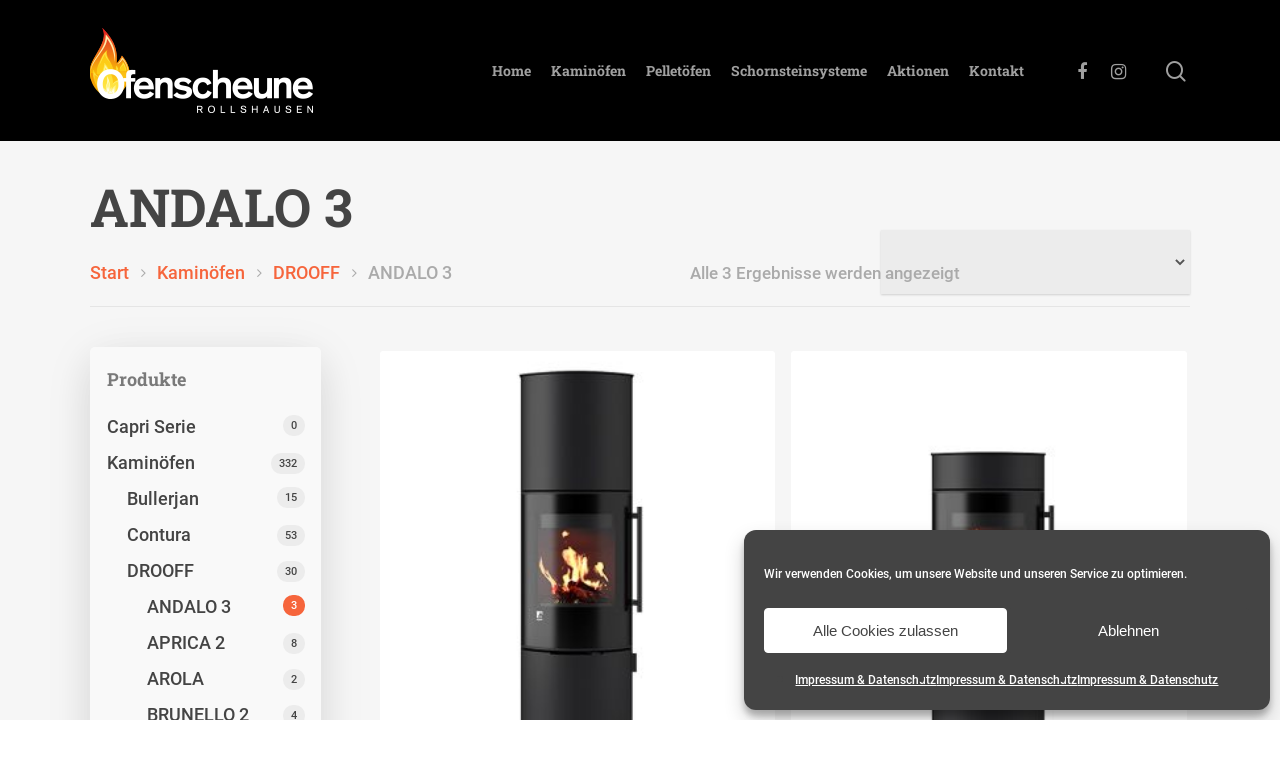

--- FILE ---
content_type: text/html; charset=UTF-8
request_url: https://www.kaminofen-scheune.de/produkt-kategorie/kaminoefen/drooff/andalo3/
body_size: 21030
content:
<!DOCTYPE html>

<html dir="ltr" lang="de" prefix="og: https://ogp.me/ns#" class="no-js">
<head>
	
	<meta charset="UTF-8">
	
	<meta name="viewport" content="width=device-width, initial-scale=1, maximum-scale=1, user-scalable=0" /><title>ANDALO 3 - Ofenscheune Rollshausen</title>

		<!-- All in One SEO 4.9.3 - aioseo.com -->
	<meta name="robots" content="max-image-preview:large" />
	<link rel="canonical" href="https://www.kaminofen-scheune.de/produkt-kategorie/kaminoefen/drooff/andalo3/" />
	<meta name="generator" content="All in One SEO (AIOSEO) 4.9.3" />
		<script type="application/ld+json" class="aioseo-schema">
			{"@context":"https:\/\/schema.org","@graph":[{"@type":"BreadcrumbList","@id":"https:\/\/www.kaminofen-scheune.de\/produkt-kategorie\/kaminoefen\/drooff\/andalo3\/#breadcrumblist","itemListElement":[{"@type":"ListItem","@id":"https:\/\/www.kaminofen-scheune.de#listItem","position":1,"name":"Home","item":"https:\/\/www.kaminofen-scheune.de","nextItem":{"@type":"ListItem","@id":"https:\/\/www.kaminofen-scheune.de\/produkt-kategorie\/kaminoefen\/#listItem","name":"Kamin\u00f6fen"}},{"@type":"ListItem","@id":"https:\/\/www.kaminofen-scheune.de\/produkt-kategorie\/kaminoefen\/#listItem","position":2,"name":"Kamin\u00f6fen","item":"https:\/\/www.kaminofen-scheune.de\/produkt-kategorie\/kaminoefen\/","nextItem":{"@type":"ListItem","@id":"https:\/\/www.kaminofen-scheune.de\/produkt-kategorie\/kaminoefen\/drooff\/#listItem","name":"DROOFF"},"previousItem":{"@type":"ListItem","@id":"https:\/\/www.kaminofen-scheune.de#listItem","name":"Home"}},{"@type":"ListItem","@id":"https:\/\/www.kaminofen-scheune.de\/produkt-kategorie\/kaminoefen\/drooff\/#listItem","position":3,"name":"DROOFF","item":"https:\/\/www.kaminofen-scheune.de\/produkt-kategorie\/kaminoefen\/drooff\/","nextItem":{"@type":"ListItem","@id":"https:\/\/www.kaminofen-scheune.de\/produkt-kategorie\/kaminoefen\/drooff\/andalo3\/#listItem","name":"ANDALO 3"},"previousItem":{"@type":"ListItem","@id":"https:\/\/www.kaminofen-scheune.de\/produkt-kategorie\/kaminoefen\/#listItem","name":"Kamin\u00f6fen"}},{"@type":"ListItem","@id":"https:\/\/www.kaminofen-scheune.de\/produkt-kategorie\/kaminoefen\/drooff\/andalo3\/#listItem","position":4,"name":"ANDALO 3","previousItem":{"@type":"ListItem","@id":"https:\/\/www.kaminofen-scheune.de\/produkt-kategorie\/kaminoefen\/drooff\/#listItem","name":"DROOFF"}}]},{"@type":"CollectionPage","@id":"https:\/\/www.kaminofen-scheune.de\/produkt-kategorie\/kaminoefen\/drooff\/andalo3\/#collectionpage","url":"https:\/\/www.kaminofen-scheune.de\/produkt-kategorie\/kaminoefen\/drooff\/andalo3\/","name":"ANDALO 3 - Ofenscheune Rollshausen","inLanguage":"de-DE-formal","isPartOf":{"@id":"https:\/\/www.kaminofen-scheune.de\/#website"},"breadcrumb":{"@id":"https:\/\/www.kaminofen-scheune.de\/produkt-kategorie\/kaminoefen\/drooff\/andalo3\/#breadcrumblist"}},{"@type":"Organization","@id":"https:\/\/www.kaminofen-scheune.de\/#organization","name":"Ofenscheune Rollshausen","url":"https:\/\/www.kaminofen-scheune.de\/"},{"@type":"WebSite","@id":"https:\/\/www.kaminofen-scheune.de\/#website","url":"https:\/\/www.kaminofen-scheune.de\/","name":"Ofenscheune Rollshausen","inLanguage":"de-DE-formal","publisher":{"@id":"https:\/\/www.kaminofen-scheune.de\/#organization"}}]}
		</script>
		<!-- All in One SEO -->

<link rel='dns-prefetch' href='//www.kaminofen-scheune.de' />

<link rel="alternate" type="application/rss+xml" title="Ofenscheune Rollshausen &raquo; Feed" href="https://www.kaminofen-scheune.de/feed/" />
<link rel="alternate" type="application/rss+xml" title="Ofenscheune Rollshausen &raquo; Kommentar-Feed" href="https://www.kaminofen-scheune.de/comments/feed/" />
<link rel="alternate" type="application/rss+xml" title="Ofenscheune Rollshausen &raquo; ANDALO 3 Kategorie Feed" href="https://www.kaminofen-scheune.de/produkt-kategorie/kaminoefen/drooff/andalo3/feed/" />
<style id='wp-img-auto-sizes-contain-inline-css' type='text/css'>
img:is([sizes=auto i],[sizes^="auto," i]){contain-intrinsic-size:3000px 1500px}
/*# sourceURL=wp-img-auto-sizes-contain-inline-css */
</style>
<style id='wp-emoji-styles-inline-css' type='text/css'>

	img.wp-smiley, img.emoji {
		display: inline !important;
		border: none !important;
		box-shadow: none !important;
		height: 1em !important;
		width: 1em !important;
		margin: 0 0.07em !important;
		vertical-align: -0.1em !important;
		background: none !important;
		padding: 0 !important;
	}
/*# sourceURL=wp-emoji-styles-inline-css */
</style>
<style id='wp-block-library-inline-css' type='text/css'>
:root{--wp-block-synced-color:#7a00df;--wp-block-synced-color--rgb:122,0,223;--wp-bound-block-color:var(--wp-block-synced-color);--wp-editor-canvas-background:#ddd;--wp-admin-theme-color:#007cba;--wp-admin-theme-color--rgb:0,124,186;--wp-admin-theme-color-darker-10:#006ba1;--wp-admin-theme-color-darker-10--rgb:0,107,160.5;--wp-admin-theme-color-darker-20:#005a87;--wp-admin-theme-color-darker-20--rgb:0,90,135;--wp-admin-border-width-focus:2px}@media (min-resolution:192dpi){:root{--wp-admin-border-width-focus:1.5px}}.wp-element-button{cursor:pointer}:root .has-very-light-gray-background-color{background-color:#eee}:root .has-very-dark-gray-background-color{background-color:#313131}:root .has-very-light-gray-color{color:#eee}:root .has-very-dark-gray-color{color:#313131}:root .has-vivid-green-cyan-to-vivid-cyan-blue-gradient-background{background:linear-gradient(135deg,#00d084,#0693e3)}:root .has-purple-crush-gradient-background{background:linear-gradient(135deg,#34e2e4,#4721fb 50%,#ab1dfe)}:root .has-hazy-dawn-gradient-background{background:linear-gradient(135deg,#faaca8,#dad0ec)}:root .has-subdued-olive-gradient-background{background:linear-gradient(135deg,#fafae1,#67a671)}:root .has-atomic-cream-gradient-background{background:linear-gradient(135deg,#fdd79a,#004a59)}:root .has-nightshade-gradient-background{background:linear-gradient(135deg,#330968,#31cdcf)}:root .has-midnight-gradient-background{background:linear-gradient(135deg,#020381,#2874fc)}:root{--wp--preset--font-size--normal:16px;--wp--preset--font-size--huge:42px}.has-regular-font-size{font-size:1em}.has-larger-font-size{font-size:2.625em}.has-normal-font-size{font-size:var(--wp--preset--font-size--normal)}.has-huge-font-size{font-size:var(--wp--preset--font-size--huge)}.has-text-align-center{text-align:center}.has-text-align-left{text-align:left}.has-text-align-right{text-align:right}.has-fit-text{white-space:nowrap!important}#end-resizable-editor-section{display:none}.aligncenter{clear:both}.items-justified-left{justify-content:flex-start}.items-justified-center{justify-content:center}.items-justified-right{justify-content:flex-end}.items-justified-space-between{justify-content:space-between}.screen-reader-text{border:0;clip-path:inset(50%);height:1px;margin:-1px;overflow:hidden;padding:0;position:absolute;width:1px;word-wrap:normal!important}.screen-reader-text:focus{background-color:#ddd;clip-path:none;color:#444;display:block;font-size:1em;height:auto;left:5px;line-height:normal;padding:15px 23px 14px;text-decoration:none;top:5px;width:auto;z-index:100000}html :where(.has-border-color){border-style:solid}html :where([style*=border-top-color]){border-top-style:solid}html :where([style*=border-right-color]){border-right-style:solid}html :where([style*=border-bottom-color]){border-bottom-style:solid}html :where([style*=border-left-color]){border-left-style:solid}html :where([style*=border-width]){border-style:solid}html :where([style*=border-top-width]){border-top-style:solid}html :where([style*=border-right-width]){border-right-style:solid}html :where([style*=border-bottom-width]){border-bottom-style:solid}html :where([style*=border-left-width]){border-left-style:solid}html :where(img[class*=wp-image-]){height:auto;max-width:100%}:where(figure){margin:0 0 1em}html :where(.is-position-sticky){--wp-admin--admin-bar--position-offset:var(--wp-admin--admin-bar--height,0px)}@media screen and (max-width:600px){html :where(.is-position-sticky){--wp-admin--admin-bar--position-offset:0px}}

/*# sourceURL=wp-block-library-inline-css */
</style><link rel='stylesheet' id='wc-blocks-style-css' href='https://www.kaminofen-scheune.de/wp-content/plugins/woocommerce/assets/client/blocks/wc-blocks.css?ver=wc-10.4.3' type='text/css' media='all' />
<style id='global-styles-inline-css' type='text/css'>
:root{--wp--preset--aspect-ratio--square: 1;--wp--preset--aspect-ratio--4-3: 4/3;--wp--preset--aspect-ratio--3-4: 3/4;--wp--preset--aspect-ratio--3-2: 3/2;--wp--preset--aspect-ratio--2-3: 2/3;--wp--preset--aspect-ratio--16-9: 16/9;--wp--preset--aspect-ratio--9-16: 9/16;--wp--preset--color--black: #000000;--wp--preset--color--cyan-bluish-gray: #abb8c3;--wp--preset--color--white: #ffffff;--wp--preset--color--pale-pink: #f78da7;--wp--preset--color--vivid-red: #cf2e2e;--wp--preset--color--luminous-vivid-orange: #ff6900;--wp--preset--color--luminous-vivid-amber: #fcb900;--wp--preset--color--light-green-cyan: #7bdcb5;--wp--preset--color--vivid-green-cyan: #00d084;--wp--preset--color--pale-cyan-blue: #8ed1fc;--wp--preset--color--vivid-cyan-blue: #0693e3;--wp--preset--color--vivid-purple: #9b51e0;--wp--preset--gradient--vivid-cyan-blue-to-vivid-purple: linear-gradient(135deg,rgb(6,147,227) 0%,rgb(155,81,224) 100%);--wp--preset--gradient--light-green-cyan-to-vivid-green-cyan: linear-gradient(135deg,rgb(122,220,180) 0%,rgb(0,208,130) 100%);--wp--preset--gradient--luminous-vivid-amber-to-luminous-vivid-orange: linear-gradient(135deg,rgb(252,185,0) 0%,rgb(255,105,0) 100%);--wp--preset--gradient--luminous-vivid-orange-to-vivid-red: linear-gradient(135deg,rgb(255,105,0) 0%,rgb(207,46,46) 100%);--wp--preset--gradient--very-light-gray-to-cyan-bluish-gray: linear-gradient(135deg,rgb(238,238,238) 0%,rgb(169,184,195) 100%);--wp--preset--gradient--cool-to-warm-spectrum: linear-gradient(135deg,rgb(74,234,220) 0%,rgb(151,120,209) 20%,rgb(207,42,186) 40%,rgb(238,44,130) 60%,rgb(251,105,98) 80%,rgb(254,248,76) 100%);--wp--preset--gradient--blush-light-purple: linear-gradient(135deg,rgb(255,206,236) 0%,rgb(152,150,240) 100%);--wp--preset--gradient--blush-bordeaux: linear-gradient(135deg,rgb(254,205,165) 0%,rgb(254,45,45) 50%,rgb(107,0,62) 100%);--wp--preset--gradient--luminous-dusk: linear-gradient(135deg,rgb(255,203,112) 0%,rgb(199,81,192) 50%,rgb(65,88,208) 100%);--wp--preset--gradient--pale-ocean: linear-gradient(135deg,rgb(255,245,203) 0%,rgb(182,227,212) 50%,rgb(51,167,181) 100%);--wp--preset--gradient--electric-grass: linear-gradient(135deg,rgb(202,248,128) 0%,rgb(113,206,126) 100%);--wp--preset--gradient--midnight: linear-gradient(135deg,rgb(2,3,129) 0%,rgb(40,116,252) 100%);--wp--preset--font-size--small: 13px;--wp--preset--font-size--medium: 20px;--wp--preset--font-size--large: 36px;--wp--preset--font-size--x-large: 42px;--wp--preset--spacing--20: 0.44rem;--wp--preset--spacing--30: 0.67rem;--wp--preset--spacing--40: 1rem;--wp--preset--spacing--50: 1.5rem;--wp--preset--spacing--60: 2.25rem;--wp--preset--spacing--70: 3.38rem;--wp--preset--spacing--80: 5.06rem;--wp--preset--shadow--natural: 6px 6px 9px rgba(0, 0, 0, 0.2);--wp--preset--shadow--deep: 12px 12px 50px rgba(0, 0, 0, 0.4);--wp--preset--shadow--sharp: 6px 6px 0px rgba(0, 0, 0, 0.2);--wp--preset--shadow--outlined: 6px 6px 0px -3px rgb(255, 255, 255), 6px 6px rgb(0, 0, 0);--wp--preset--shadow--crisp: 6px 6px 0px rgb(0, 0, 0);}:where(.is-layout-flex){gap: 0.5em;}:where(.is-layout-grid){gap: 0.5em;}body .is-layout-flex{display: flex;}.is-layout-flex{flex-wrap: wrap;align-items: center;}.is-layout-flex > :is(*, div){margin: 0;}body .is-layout-grid{display: grid;}.is-layout-grid > :is(*, div){margin: 0;}:where(.wp-block-columns.is-layout-flex){gap: 2em;}:where(.wp-block-columns.is-layout-grid){gap: 2em;}:where(.wp-block-post-template.is-layout-flex){gap: 1.25em;}:where(.wp-block-post-template.is-layout-grid){gap: 1.25em;}.has-black-color{color: var(--wp--preset--color--black) !important;}.has-cyan-bluish-gray-color{color: var(--wp--preset--color--cyan-bluish-gray) !important;}.has-white-color{color: var(--wp--preset--color--white) !important;}.has-pale-pink-color{color: var(--wp--preset--color--pale-pink) !important;}.has-vivid-red-color{color: var(--wp--preset--color--vivid-red) !important;}.has-luminous-vivid-orange-color{color: var(--wp--preset--color--luminous-vivid-orange) !important;}.has-luminous-vivid-amber-color{color: var(--wp--preset--color--luminous-vivid-amber) !important;}.has-light-green-cyan-color{color: var(--wp--preset--color--light-green-cyan) !important;}.has-vivid-green-cyan-color{color: var(--wp--preset--color--vivid-green-cyan) !important;}.has-pale-cyan-blue-color{color: var(--wp--preset--color--pale-cyan-blue) !important;}.has-vivid-cyan-blue-color{color: var(--wp--preset--color--vivid-cyan-blue) !important;}.has-vivid-purple-color{color: var(--wp--preset--color--vivid-purple) !important;}.has-black-background-color{background-color: var(--wp--preset--color--black) !important;}.has-cyan-bluish-gray-background-color{background-color: var(--wp--preset--color--cyan-bluish-gray) !important;}.has-white-background-color{background-color: var(--wp--preset--color--white) !important;}.has-pale-pink-background-color{background-color: var(--wp--preset--color--pale-pink) !important;}.has-vivid-red-background-color{background-color: var(--wp--preset--color--vivid-red) !important;}.has-luminous-vivid-orange-background-color{background-color: var(--wp--preset--color--luminous-vivid-orange) !important;}.has-luminous-vivid-amber-background-color{background-color: var(--wp--preset--color--luminous-vivid-amber) !important;}.has-light-green-cyan-background-color{background-color: var(--wp--preset--color--light-green-cyan) !important;}.has-vivid-green-cyan-background-color{background-color: var(--wp--preset--color--vivid-green-cyan) !important;}.has-pale-cyan-blue-background-color{background-color: var(--wp--preset--color--pale-cyan-blue) !important;}.has-vivid-cyan-blue-background-color{background-color: var(--wp--preset--color--vivid-cyan-blue) !important;}.has-vivid-purple-background-color{background-color: var(--wp--preset--color--vivid-purple) !important;}.has-black-border-color{border-color: var(--wp--preset--color--black) !important;}.has-cyan-bluish-gray-border-color{border-color: var(--wp--preset--color--cyan-bluish-gray) !important;}.has-white-border-color{border-color: var(--wp--preset--color--white) !important;}.has-pale-pink-border-color{border-color: var(--wp--preset--color--pale-pink) !important;}.has-vivid-red-border-color{border-color: var(--wp--preset--color--vivid-red) !important;}.has-luminous-vivid-orange-border-color{border-color: var(--wp--preset--color--luminous-vivid-orange) !important;}.has-luminous-vivid-amber-border-color{border-color: var(--wp--preset--color--luminous-vivid-amber) !important;}.has-light-green-cyan-border-color{border-color: var(--wp--preset--color--light-green-cyan) !important;}.has-vivid-green-cyan-border-color{border-color: var(--wp--preset--color--vivid-green-cyan) !important;}.has-pale-cyan-blue-border-color{border-color: var(--wp--preset--color--pale-cyan-blue) !important;}.has-vivid-cyan-blue-border-color{border-color: var(--wp--preset--color--vivid-cyan-blue) !important;}.has-vivid-purple-border-color{border-color: var(--wp--preset--color--vivid-purple) !important;}.has-vivid-cyan-blue-to-vivid-purple-gradient-background{background: var(--wp--preset--gradient--vivid-cyan-blue-to-vivid-purple) !important;}.has-light-green-cyan-to-vivid-green-cyan-gradient-background{background: var(--wp--preset--gradient--light-green-cyan-to-vivid-green-cyan) !important;}.has-luminous-vivid-amber-to-luminous-vivid-orange-gradient-background{background: var(--wp--preset--gradient--luminous-vivid-amber-to-luminous-vivid-orange) !important;}.has-luminous-vivid-orange-to-vivid-red-gradient-background{background: var(--wp--preset--gradient--luminous-vivid-orange-to-vivid-red) !important;}.has-very-light-gray-to-cyan-bluish-gray-gradient-background{background: var(--wp--preset--gradient--very-light-gray-to-cyan-bluish-gray) !important;}.has-cool-to-warm-spectrum-gradient-background{background: var(--wp--preset--gradient--cool-to-warm-spectrum) !important;}.has-blush-light-purple-gradient-background{background: var(--wp--preset--gradient--blush-light-purple) !important;}.has-blush-bordeaux-gradient-background{background: var(--wp--preset--gradient--blush-bordeaux) !important;}.has-luminous-dusk-gradient-background{background: var(--wp--preset--gradient--luminous-dusk) !important;}.has-pale-ocean-gradient-background{background: var(--wp--preset--gradient--pale-ocean) !important;}.has-electric-grass-gradient-background{background: var(--wp--preset--gradient--electric-grass) !important;}.has-midnight-gradient-background{background: var(--wp--preset--gradient--midnight) !important;}.has-small-font-size{font-size: var(--wp--preset--font-size--small) !important;}.has-medium-font-size{font-size: var(--wp--preset--font-size--medium) !important;}.has-large-font-size{font-size: var(--wp--preset--font-size--large) !important;}.has-x-large-font-size{font-size: var(--wp--preset--font-size--x-large) !important;}
/*# sourceURL=global-styles-inline-css */
</style>

<style id='classic-theme-styles-inline-css' type='text/css'>
/*! This file is auto-generated */
.wp-block-button__link{color:#fff;background-color:#32373c;border-radius:9999px;box-shadow:none;text-decoration:none;padding:calc(.667em + 2px) calc(1.333em + 2px);font-size:1.125em}.wp-block-file__button{background:#32373c;color:#fff;text-decoration:none}
/*# sourceURL=/wp-includes/css/classic-themes.min.css */
</style>
<link rel='stylesheet' id='wp-components-css' href='https://www.kaminofen-scheune.de/wp-includes/css/dist/components/style.min.css?ver=6.9' type='text/css' media='all' />
<link rel='stylesheet' id='wp-preferences-css' href='https://www.kaminofen-scheune.de/wp-includes/css/dist/preferences/style.min.css?ver=6.9' type='text/css' media='all' />
<link rel='stylesheet' id='wp-block-editor-css' href='https://www.kaminofen-scheune.de/wp-includes/css/dist/block-editor/style.min.css?ver=6.9' type='text/css' media='all' />
<link rel='stylesheet' id='popup-maker-block-library-style-css' href='https://www.kaminofen-scheune.de/wp-content/plugins/popup-maker/dist/packages/block-library-style.css?ver=dbea705cfafe089d65f1' type='text/css' media='all' />
<link rel='stylesheet' id='contact-form-7-css' href='https://www.kaminofen-scheune.de/wp-content/plugins/contact-form-7/includes/css/styles.css?ver=6.1.4' type='text/css' media='all' />
<link rel='stylesheet' id='wpa-css-css' href='https://www.kaminofen-scheune.de/wp-content/plugins/honeypot/includes/css/wpa.css?ver=2.3.04' type='text/css' media='all' />
<link rel='stylesheet' id='woocommerce-layout-css' href='https://www.kaminofen-scheune.de/wp-content/plugins/woocommerce/assets/css/woocommerce-layout.css?ver=10.4.3' type='text/css' media='all' />
<link rel='stylesheet' id='woocommerce-smallscreen-css' href='https://www.kaminofen-scheune.de/wp-content/plugins/woocommerce/assets/css/woocommerce-smallscreen.css?ver=10.4.3' type='text/css' media='only screen and (max-width: 768px)' />
<link rel='stylesheet' id='woocommerce-general-css' href='https://www.kaminofen-scheune.de/wp-content/plugins/woocommerce/assets/css/woocommerce.css?ver=10.4.3' type='text/css' media='all' />
<style id='woocommerce-inline-inline-css' type='text/css'>
.woocommerce form .form-row .required { visibility: visible; }
/*# sourceURL=woocommerce-inline-inline-css */
</style>
<link rel='stylesheet' id='cmplz-general-css' href='https://www.kaminofen-scheune.de/wp-content/plugins/complianz-gdpr/assets/css/cookieblocker.min.css?ver=1766362158' type='text/css' media='all' />
<link rel='stylesheet' id='font-awesome-css' href='https://www.kaminofen-scheune.de/wp-content/themes/ofenscheune/css/font-awesome.min.css?ver=4.6.4' type='text/css' media='all' />
<link rel='stylesheet' id='salient-grid-system-css' href='https://www.kaminofen-scheune.de/wp-content/themes/ofenscheune/css/grid-system.css?ver=12.1.3' type='text/css' media='all' />
<link rel='stylesheet' id='main-styles-css' href='https://www.kaminofen-scheune.de/wp-content/themes/ofenscheune/css/style.css?ver=12.1.3' type='text/css' media='all' />
<link rel='stylesheet' id='fancyBox-css' href='https://www.kaminofen-scheune.de/wp-content/themes/ofenscheune/css/plugins/jquery.fancybox.css?ver=3.3.1' type='text/css' media='all' />
<link rel='stylesheet' id='nectar_default_font_open_sans-css' href='//www.kaminofen-scheune.de/wp-content/uploads/omgf/nectar_default_font_open_sans/nectar_default_font_open_sans.css?ver=1665446793' type='text/css' media='all' />
<link rel='stylesheet' id='responsive-css' href='https://www.kaminofen-scheune.de/wp-content/themes/ofenscheune/css/responsive.css?ver=12.1.3' type='text/css' media='all' />
<link rel='stylesheet' id='woocommerce-css' href='https://www.kaminofen-scheune.de/wp-content/themes/ofenscheune/css/woocommerce.css?ver=12.1.3' type='text/css' media='all' />
<link rel='stylesheet' id='salient-child-style-css' href='https://www.kaminofen-scheune.de/wp-content/themes/ofenscheune-child/style.css?ver=12.1.3' type='text/css' media='all' />
<link rel='stylesheet' id='skin-material-css' href='https://www.kaminofen-scheune.de/wp-content/themes/ofenscheune/css/skin-material.css?ver=12.1.3' type='text/css' media='all' />
<link rel='stylesheet' id='dynamic-css-css' href='https://www.kaminofen-scheune.de/wp-content/themes/ofenscheune/css/salient-dynamic-styles.css?ver=79040' type='text/css' media='all' />
<style id='dynamic-css-inline-css' type='text/css'>
#header-space{background-color:#ffffff}@media only screen and (min-width:1000px){body #ajax-content-wrap.no-scroll{min-height:calc(100vh - 141px);height:calc(100vh - 141px)!important;}}@media only screen and (min-width:1000px){#page-header-wrap.fullscreen-header,#page-header-wrap.fullscreen-header #page-header-bg,html:not(.nectar-box-roll-loaded) .nectar-box-roll > #page-header-bg.fullscreen-header,.nectar_fullscreen_zoom_recent_projects,#nectar_fullscreen_rows:not(.afterLoaded) > div{height:calc(100vh - 140px);}.wpb_row.vc_row-o-full-height.top-level,.wpb_row.vc_row-o-full-height.top-level > .col.span_12{min-height:calc(100vh - 140px);}html:not(.nectar-box-roll-loaded) .nectar-box-roll > #page-header-bg.fullscreen-header{top:141px;}.nectar-slider-wrap[data-fullscreen="true"]:not(.loaded),.nectar-slider-wrap[data-fullscreen="true"]:not(.loaded) .swiper-container{height:calc(100vh - 139px)!important;}.admin-bar .nectar-slider-wrap[data-fullscreen="true"]:not(.loaded),.admin-bar .nectar-slider-wrap[data-fullscreen="true"]:not(.loaded) .swiper-container{height:calc(100vh - 139px - 32px)!important;}}#nectar_fullscreen_rows{background-color:;}.post-type-archive-product.woocommerce .container-wrap,.tax-product_cat.woocommerce .container-wrap{background-color:#f6f6f6;}.woocommerce ul.products li.product.material,.woocommerce-page ul.products li.product.material{background-color:#ffffff;}.woocommerce ul.products li.product.minimal .product-wrap,.woocommerce ul.products li.product.minimal .background-color-expand,.woocommerce-page ul.products li.product.minimal .product-wrap,.woocommerce-page ul.products li.product.minimal .background-color-expand{background-color:#ffffff;}

.pum-overlay.pum-active,  
.pum-overlay.pum-active .popmake.active {           
    opacity: 1 !important;           
    display: block !important; 
} 
/*# sourceURL=dynamic-css-inline-css */
</style>
<link rel='stylesheet' id='redux-google-fonts-salient_redux-css' href='//www.kaminofen-scheune.de/wp-content/uploads/omgf/redux-google-fonts-salient_redux/redux-google-fonts-salient_redux.css?ver=1665446793' type='text/css' media='all' />
<script type="text/javascript" src="https://www.kaminofen-scheune.de/wp-includes/js/jquery/jquery.min.js?ver=3.7.1" id="jquery-core-js"></script>
<script type="text/javascript" src="https://www.kaminofen-scheune.de/wp-includes/js/jquery/jquery-migrate.min.js?ver=3.4.1" id="jquery-migrate-js"></script>
<script type="text/javascript" src="https://www.kaminofen-scheune.de/wp-content/plugins/woocommerce/assets/js/jquery-blockui/jquery.blockUI.min.js?ver=2.7.0-wc.10.4.3" id="wc-jquery-blockui-js" defer="defer" data-wp-strategy="defer"></script>
<script type="text/javascript" src="https://www.kaminofen-scheune.de/wp-content/plugins/woocommerce/assets/js/js-cookie/js.cookie.min.js?ver=2.1.4-wc.10.4.3" id="wc-js-cookie-js" defer="defer" data-wp-strategy="defer"></script>
<script type="text/javascript" id="woocommerce-js-extra">
/* <![CDATA[ */
var woocommerce_params = {"ajax_url":"/wp-admin/admin-ajax.php","wc_ajax_url":"/?wc-ajax=%%endpoint%%","i18n_password_show":"Passwort anzeigen","i18n_password_hide":"Passwort ausblenden"};
//# sourceURL=woocommerce-js-extra
/* ]]> */
</script>
<script type="text/javascript" src="https://www.kaminofen-scheune.de/wp-content/plugins/woocommerce/assets/js/frontend/woocommerce.min.js?ver=10.4.3" id="woocommerce-js" defer="defer" data-wp-strategy="defer"></script>
<link rel="https://api.w.org/" href="https://www.kaminofen-scheune.de/wp-json/" /><link rel="alternate" title="JSON" type="application/json" href="https://www.kaminofen-scheune.de/wp-json/wp/v2/product_cat/551" /><link rel="EditURI" type="application/rsd+xml" title="RSD" href="https://www.kaminofen-scheune.de/xmlrpc.php?rsd" />
<meta name="generator" content="WordPress 6.9" />
<meta name="generator" content="WooCommerce 10.4.3" />
			<style>.cmplz-hidden {
					display: none !important;
				}</style><script type="text/javascript"> var root = document.getElementsByTagName( "html" )[0]; root.setAttribute( "class", "js" ); </script>	<noscript><style>.woocommerce-product-gallery{ opacity: 1 !important; }</style></noscript>
	<meta name="generator" content="Powered by WPBakery Page Builder - drag and drop page builder for WordPress."/>
<link rel="icon" href="https://www.kaminofen-scheune.de/wp-content/uploads/cropped-webicon-32x32.png" sizes="32x32" />
<link rel="icon" href="https://www.kaminofen-scheune.de/wp-content/uploads/cropped-webicon-192x192.png" sizes="192x192" />
<link rel="apple-touch-icon" href="https://www.kaminofen-scheune.de/wp-content/uploads/cropped-webicon-180x180.png" />
<meta name="msapplication-TileImage" content="https://www.kaminofen-scheune.de/wp-content/uploads/cropped-webicon-270x270.png" />
		<style type="text/css" id="wp-custom-css">
			.pum-close {border-radius: 50px !important;}

select {padding: 30px !important; font-size: 14px; height: 45px; background-color: rgba(0,0,0,0.04);
border: 2px solid rgba(0,0,0,0);}

form h3 {margin-bottom: 30px !important}		</style>
		<noscript><style> .wpb_animate_when_almost_visible { opacity: 1; }</style></noscript>	
</head>


<body data-cmplz=1 class="archive tax-product_cat term-andalo3 term-551 wp-theme-ofenscheune wp-child-theme-ofenscheune-child theme-ofenscheune woocommerce woocommerce-page woocommerce-no-js material wpb-js-composer js-comp-ver-6.4.1 vc_responsive" data-footer-reveal="false" data-footer-reveal-shadow="none" data-header-format="default" data-body-border="off" data-boxed-style="" data-header-breakpoint="1000" data-dropdown-style="minimal" data-cae="easeOutCubic" data-cad="750" data-megamenu-width="contained" data-aie="none" data-ls="fancybox" data-apte="standard" data-hhun="0" data-fancy-form-rcs="default" data-form-style="default" data-form-submit="regular" data-is="minimal" data-button-style="slightly_rounded_shadow" data-user-account-button="false" data-flex-cols="true" data-col-gap="default" data-header-inherit-rc="false" data-header-search="true" data-animated-anchors="true" data-ajax-transitions="false" data-full-width-header="false" data-slide-out-widget-area="true" data-slide-out-widget-area-style="slide-out-from-right" data-user-set-ocm="off" data-loading-animation="none" data-bg-header="false" data-responsive="1" data-ext-responsive="true" data-header-resize="1" data-header-color="dark" data-cart="false" data-remove-m-parallax="" data-remove-m-video-bgs="" data-m-animate="0" data-force-header-trans-color="light" data-smooth-scrolling="0" data-permanent-transparent="false" >
	
	<script type="text/javascript"> if(navigator.userAgent.match(/(Android|iPod|iPhone|iPad|BlackBerry|IEMobile|Opera Mini)/)) { document.body.className += " using-mobile-browser "; } </script><div class="ocm-effect-wrap"><div class="ocm-effect-wrap-inner">	
	<div id="header-space"  data-header-mobile-fixed='1'></div> 
	
		
	<div id="header-outer" data-has-menu="true" data-has-buttons="yes" data-header-button_style="default" data-using-pr-menu="false" data-mobile-fixed="1" data-ptnm="false" data-lhe="animated_underline" data-user-set-bg="#1f1f1f" data-format="default" data-permanent-transparent="false" data-megamenu-rt="0" data-remove-fixed="0" data-header-resize="1" data-cart="false" data-transparency-option="" data-box-shadow="large" data-shrink-num="6" data-using-secondary="0" data-using-logo="1" data-logo-height="85" data-m-logo-height="42" data-padding="28" data-full-width="false" data-condense="false" >
		
		
<div id="search-outer" class="nectar">
	<div id="search">
		<div class="container">
			 <div id="search-box">
				 <div class="inner-wrap">
					 <div class="col span_12">
						  <form role="search" action="https://www.kaminofen-scheune.de/" method="GET">
														 <input type="text" name="s"  value="" placeholder="Suchbegriff" /> 
							 								
						<span>Drücken Sie ENTER zum Suchen oder ESC zum schließen der Suche.</span>						</form>
					</div><!--/span_12-->
				</div><!--/inner-wrap-->
			 </div><!--/search-box-->
			 <div id="close"><a href="#">
				<span class="close-wrap"> <span class="close-line close-line1"></span> <span class="close-line close-line2"></span> </span>				 </a></div>
		 </div><!--/container-->
	</div><!--/search-->
</div><!--/search-outer-->

<header id="top">
	<div class="container">
		<div class="row">
			<div class="col span_3">
				<a id="logo" href="https://www.kaminofen-scheune.de" data-supplied-ml-starting-dark="false" data-supplied-ml-starting="false" data-supplied-ml="false" >
					<img class="stnd default-logo" alt="Ofenscheune Rollshausen" src="https://www.kaminofen-scheune.de/wp-content/uploads/logo-ofenscheune-85-w.png" srcset="https://www.kaminofen-scheune.de/wp-content/uploads/logo-ofenscheune-85-w.png 1x, https://www.kaminofen-scheune.de/wp-content/uploads/logo-ofenscheune-170-w.png 2x" /> 
				</a>
				
							</div><!--/span_3-->
			
			<div class="col span_9 col_last">
									<a class="mobile-search" href="#searchbox"><span class="nectar-icon icon-salient-search" aria-hidden="true"></span></a>
										<div class="slide-out-widget-area-toggle mobile-icon slide-out-from-right" data-custom-color="false" data-icon-animation="simple-transform">
						<div> <a href="#sidewidgetarea" aria-label="Navigation Menu" aria-expanded="false" class="closed">
							<span aria-hidden="true"> <i class="lines-button x2"> <i class="lines"></i> </i> </span>
						</a></div> 
					</div>
								
									
					<nav>
						
						<ul class="sf-menu">	
							<li id="menu-item-19" class="menu-item menu-item-type-post_type menu-item-object-page menu-item-home menu-item-19"><a href="https://www.kaminofen-scheune.de/">Home</a></li>
<li id="menu-item-37" class="menu-item menu-item-type-taxonomy menu-item-object-product_cat current-product_cat-ancestor menu-item-has-children menu-item-37"><a href="https://www.kaminofen-scheune.de/produkt-kategorie/kaminoefen/">Kaminöfen</a>
<ul class="sub-menu">
	<li id="menu-item-152" class="menu-item menu-item-type-taxonomy menu-item-object-product_cat menu-item-152"><a href="https://www.kaminofen-scheune.de/produkt-kategorie/kaminoefen/bullerjan/">Bullerjan</a></li>
	<li id="menu-item-151" class="menu-item menu-item-type-taxonomy menu-item-object-product_cat menu-item-151"><a href="https://www.kaminofen-scheune.de/produkt-kategorie/kaminoefen/contura/">Contura</a></li>
	<li id="menu-item-1566" class="menu-item menu-item-type-taxonomy menu-item-object-product_cat current-product_cat-ancestor menu-item-1566"><a href="https://www.kaminofen-scheune.de/produkt-kategorie/kaminoefen/drooff/">DROOFF</a></li>
	<li id="menu-item-154" class="menu-item menu-item-type-taxonomy menu-item-object-product_cat menu-item-154"><a href="https://www.kaminofen-scheune.de/produkt-kategorie/kaminoefen/hase/">Hase</a></li>
	<li id="menu-item-155" class="menu-item menu-item-type-taxonomy menu-item-object-product_cat menu-item-155"><a href="https://www.kaminofen-scheune.de/produkt-kategorie/kaminoefen/hwam/">HWAM</a></li>
	<li id="menu-item-157" class="menu-item menu-item-type-taxonomy menu-item-object-product_cat menu-item-157"><a href="https://www.kaminofen-scheune.de/produkt-kategorie/kaminoefen/morso/">Morsø</a></li>
	<li id="menu-item-158" class="menu-item menu-item-type-taxonomy menu-item-object-product_cat menu-item-158"><a href="https://www.kaminofen-scheune.de/produkt-kategorie/kaminoefen/nordpeis/">Nordpeis</a></li>
	<li id="menu-item-159" class="menu-item menu-item-type-taxonomy menu-item-object-product_cat menu-item-159"><a href="https://www.kaminofen-scheune.de/produkt-kategorie/kaminoefen/skantherm/">Skantherm</a></li>
	<li id="menu-item-160" class="menu-item menu-item-type-taxonomy menu-item-object-product_cat menu-item-160"><a href="https://www.kaminofen-scheune.de/produkt-kategorie/kaminoefen/westbo/">Westbo</a></li>
</ul>
</li>
<li id="menu-item-38" class="menu-item menu-item-type-taxonomy menu-item-object-product_cat menu-item-has-children menu-item-38"><a href="https://www.kaminofen-scheune.de/produkt-kategorie/pelletoefen/">Pelletöfen</a>
<ul class="sub-menu">
	<li id="menu-item-1892" class="menu-item menu-item-type-taxonomy menu-item-object-product_cat menu-item-1892"><a href="https://www.kaminofen-scheune.de/produkt-kategorie/pelletoefen/drooff-pelletoefen/">DROOFF</a></li>
	<li id="menu-item-1801" class="menu-item menu-item-type-taxonomy menu-item-object-product_cat menu-item-1801"><a href="https://www.kaminofen-scheune.de/produkt-kategorie/pelletoefen/palazzetti/">Palazzetti</a></li>
</ul>
</li>
<li id="menu-item-39" class="menu-item menu-item-type-taxonomy menu-item-object-product_cat menu-item-39"><a href="https://www.kaminofen-scheune.de/produkt-kategorie/schornstein/">Schornstein­systeme</a></li>
<li id="menu-item-1858" class="menu-item menu-item-type-post_type menu-item-object-page menu-item-1858"><a href="https://www.kaminofen-scheune.de/aktionen/">Aktionen</a></li>
<li id="menu-item-55" class="menu-item menu-item-type-post_type menu-item-object-page menu-item-55"><a href="https://www.kaminofen-scheune.de/kontakt/">Kontakt</a></li>
<li id="social-in-menu" class="button_social_group"><a target="_blank" href="https://www.facebook.com/KaminofenOfenscheune/"><i class="fa fa-facebook"></i> </a><a target="_blank" href="https://www.instagram.com/ofenscheune_rollshausen/"><i class="fa fa-instagram"></i> </a></li>						</ul>
						

													<ul class="buttons sf-menu" data-user-set-ocm="off">
								
								<li id="search-btn"><div><a href="#searchbox"><span class="icon-salient-search" aria-hidden="true"></span></a></div> </li>								
							</ul>
												
					</nav>
					
										
				</div><!--/span_9-->
				
								
			</div><!--/row-->
					</div><!--/container-->
	</header>
		
	</div>
	
		
	<div id="ajax-content-wrap">
		
		<div class="container-wrap" data-midnight="dark"><div class="container main-content"><div class="nectar-shop-header"><h1 class="page-title">ANDALO 3</h1><form class="woocommerce-ordering" method="get">
		<select
		name="orderby"
		class="orderby"
					aria-label="Shop-Reihenfolge"
			>
					<option value="menu_order"  selected='selected'>Standardsortierung</option>
					<option value="popularity" >Nach Beliebtheit sortiert</option>
					<option value="date" >Nach Aktualität sortieren</option>
					<option value="price" >Nach Preis sortieren: aufsteigend</option>
					<option value="price-desc" >Nach Preis sortieren: absteigend</option>
			</select>
	<input type="hidden" name="paged" value="1" />
	</form>
<p class="woocommerce-result-count" role="alert" aria-relevant="all" >
	Alle 3 Ergebnisse werden angezeigt</p>
<nav class="woocommerce-breadcrumb" aria-label="Breadcrumb"><a href="https://www.kaminofen-scheune.de">Start</a> <i class="fa fa-angle-right"></i> <a href="https://www.kaminofen-scheune.de/produkt-kategorie/kaminoefen/">Kaminöfen</a> <i class="fa fa-angle-right"></i> <a href="https://www.kaminofen-scheune.de/produkt-kategorie/kaminoefen/drooff/">DROOFF</a> <i class="fa fa-angle-right"></i> ANDALO 3</nav></div><div class="row"><div id="sidebar" class="col span_3 col"><div id="woocommerce_product_categories-2" class="widget woocommerce widget_product_categories"><h4>Produkte</h4><ul class="product-categories"><li class="cat-item cat-item-899"><a href="https://www.kaminofen-scheune.de/produkt-kategorie/capri-serie-2/">Capri Serie</a> <span class="count"><span class="post_count"> 0 </span></span></li>
<li class="cat-item cat-item-15 cat-parent"><a href="https://www.kaminofen-scheune.de/produkt-kategorie/unkategorisiert/">Unkategorisiert</a> <span class="count"><span class="post_count"> 1 </span></span><ul class='children'>
<li class="cat-item cat-item-531"><a href="https://www.kaminofen-scheune.de/produkt-kategorie/unkategorisiert/aduro-hybridofen/">Hybridöfen</a> <span class="count"><span class="post_count"> 0 </span></span></li>
</ul>
</li>
<li class="cat-item cat-item-19 cat-parent current-cat-parent"><a href="https://www.kaminofen-scheune.de/produkt-kategorie/kaminoefen/">Kaminöfen</a> <span class="count"><span class="post_count"> 332 </span></span><ul class='children'>
<li class="cat-item cat-item-31 cat-parent"><a href="https://www.kaminofen-scheune.de/produkt-kategorie/kaminoefen/bullerjan/">Bullerjan</a> <span class="count"><span class="post_count"> 15 </span></span>	<ul class='children'>
<li class="cat-item cat-item-712"><a href="https://www.kaminofen-scheune.de/produkt-kategorie/kaminoefen/bullerjan/b%c2%b2-flex/">B² flex</a> <span class="count"><span class="post_count"> 2 </span></span></li>
<li class="cat-item cat-item-241"><a href="https://www.kaminofen-scheune.de/produkt-kategorie/kaminoefen/bullerjan/bullerjan-b3/">B³</a> <span class="count"><span class="post_count"> 2 </span></span></li>
<li class="cat-item cat-item-234"><a href="https://www.kaminofen-scheune.de/produkt-kategorie/kaminoefen/bullerjan/bullerjan-b4/">B⁴</a> <span class="count"><span class="post_count"> 3 </span></span></li>
<li class="cat-item cat-item-515"><a href="https://www.kaminofen-scheune.de/produkt-kategorie/kaminoefen/bullerjan/billerjan-b4s/">B⁴ S</a> <span class="count"><span class="post_count"> 3 </span></span></li>
<li class="cat-item cat-item-694"><a href="https://www.kaminofen-scheune.de/produkt-kategorie/kaminoefen/bullerjan/cook/">Cook</a> <span class="count"><span class="post_count"> 2 </span></span></li>
<li class="cat-item cat-item-247"><a href="https://www.kaminofen-scheune.de/produkt-kategorie/kaminoefen/bullerjan/bullerjan-free-flow/">Free Flow</a> <span class="count"><span class="post_count"> 3 </span></span></li>
	</ul>
</li>
<li class="cat-item cat-item-18 cat-parent"><a href="https://www.kaminofen-scheune.de/produkt-kategorie/kaminoefen/contura/">Contura</a> <span class="count"><span class="post_count"> 53 </span></span>	<ul class='children'>
<li class="cat-item cat-item-52"><a href="https://www.kaminofen-scheune.de/produkt-kategorie/kaminoefen/contura/serie-50/">Serie 50</a> <span class="count"><span class="post_count"> 3 </span></span></li>
<li class="cat-item cat-item-53"><a href="https://www.kaminofen-scheune.de/produkt-kategorie/kaminoefen/contura/serie-300/">Serie 300</a> <span class="count"><span class="post_count"> 6 </span></span></li>
<li class="cat-item cat-item-54"><a href="https://www.kaminofen-scheune.de/produkt-kategorie/kaminoefen/contura/serie-500-style/">Serie 500 Style</a> <span class="count"><span class="post_count"> 11 </span></span></li>
<li class="cat-item cat-item-55"><a href="https://www.kaminofen-scheune.de/produkt-kategorie/kaminoefen/contura/serie-600-style/">Serie 600 Style</a> <span class="count"><span class="post_count"> 10 </span></span></li>
<li class="cat-item cat-item-57"><a href="https://www.kaminofen-scheune.de/produkt-kategorie/kaminoefen/contura/serie-800-style/">Serie 800 Style</a> <span class="count"><span class="post_count"> 13 </span></span></li>
<li class="cat-item cat-item-524"><a href="https://www.kaminofen-scheune.de/produkt-kategorie/kaminoefen/contura/i41/">Serie i41</a> <span class="count"><span class="post_count"> 2 </span></span></li>
<li class="cat-item cat-item-525"><a href="https://www.kaminofen-scheune.de/produkt-kategorie/kaminoefen/contura/i51/">Serie i51</a> <span class="count"><span class="post_count"> 4 </span></span></li>
<li class="cat-item cat-item-526"><a href="https://www.kaminofen-scheune.de/produkt-kategorie/kaminoefen/contura/i61/">Serie i61</a> <span class="count"><span class="post_count"> 4 </span></span></li>
	</ul>
</li>
<li class="cat-item cat-item-550 cat-parent current-cat-parent"><a href="https://www.kaminofen-scheune.de/produkt-kategorie/kaminoefen/drooff/">DROOFF</a> <span class="count"><span class="post_count"> 30 </span></span>	<ul class='children'>
<li class="cat-item cat-item-551 current-cat"><a href="https://www.kaminofen-scheune.de/produkt-kategorie/kaminoefen/drooff/andalo3/">ANDALO 3</a> <span class="count"><span class="post_count"> 3 </span></span></li>
<li class="cat-item cat-item-565"><a href="https://www.kaminofen-scheune.de/produkt-kategorie/kaminoefen/drooff/aprica-2/">APRICA 2</a> <span class="count"><span class="post_count"> 8 </span></span></li>
<li class="cat-item cat-item-573"><a href="https://www.kaminofen-scheune.de/produkt-kategorie/kaminoefen/drooff/arola/">AROLA</a> <span class="count"><span class="post_count"> 2 </span></span></li>
<li class="cat-item cat-item-576"><a href="https://www.kaminofen-scheune.de/produkt-kategorie/kaminoefen/drooff/brunello2/">BRUNELLO 2</a> <span class="count"><span class="post_count"> 4 </span></span></li>
<li class="cat-item cat-item-582"><a href="https://www.kaminofen-scheune.de/produkt-kategorie/kaminoefen/drooff/catania/">CATANIA</a> <span class="count"><span class="post_count"> 1 </span></span></li>
<li class="cat-item cat-item-585"><a href="https://www.kaminofen-scheune.de/produkt-kategorie/kaminoefen/drooff/forano/">FORANO</a> <span class="count"><span class="post_count"> 1 </span></span></li>
<li class="cat-item cat-item-587"><a href="https://www.kaminofen-scheune.de/produkt-kategorie/kaminoefen/drooff/garda2/">GARDA 2</a> <span class="count"><span class="post_count"> 2 </span></span></li>
<li class="cat-item cat-item-590"><a href="https://www.kaminofen-scheune.de/produkt-kategorie/kaminoefen/drooff/imola/">IMOLA</a> <span class="count"><span class="post_count"> 2 </span></span></li>
<li class="cat-item cat-item-596"><a href="https://www.kaminofen-scheune.de/produkt-kategorie/kaminoefen/drooff/livera2/">LIVERA 2</a> <span class="count"><span class="post_count"> 2 </span></span></li>
<li class="cat-item cat-item-599"><a href="https://www.kaminofen-scheune.de/produkt-kategorie/kaminoefen/drooff/livera-panorama/">LIVERA Panorama</a> <span class="count"><span class="post_count"> 2 </span></span></li>
<li class="cat-item cat-item-601"><a href="https://www.kaminofen-scheune.de/produkt-kategorie/kaminoefen/drooff/varese3/">VARESE 3</a> <span class="count"><span class="post_count"> 2 </span></span></li>
<li class="cat-item cat-item-604"><a href="https://www.kaminofen-scheune.de/produkt-kategorie/kaminoefen/drooff/wasseroefen/">Wasseröfen</a> <span class="count"><span class="post_count"> 1 </span></span></li>
	</ul>
</li>
<li class="cat-item cat-item-27"><a href="https://www.kaminofen-scheune.de/produkt-kategorie/kaminoefen/hase/">Hase</a> <span class="count"><span class="post_count"> 19 </span></span></li>
<li class="cat-item cat-item-28 cat-parent"><a href="https://www.kaminofen-scheune.de/produkt-kategorie/kaminoefen/hwam/">HWAM</a> <span class="count"><span class="post_count"> 57 </span></span>	<ul class='children'>
<li class="cat-item cat-item-359"><a href="https://www.kaminofen-scheune.de/produkt-kategorie/kaminoefen/hwam/hwam-classic/">Classic</a> <span class="count"><span class="post_count"> 1 </span></span></li>
<li class="cat-item cat-item-489"><a href="https://www.kaminofen-scheune.de/produkt-kategorie/kaminoefen/hwam/modulofen-5530/">Modulofen 5530</a> <span class="count"><span class="post_count"> 1 </span></span></li>
<li class="cat-item cat-item-60"><a href="https://www.kaminofen-scheune.de/produkt-kategorie/kaminoefen/hwam/serie-2600/">Serie 2600</a> <span class="count"><span class="post_count"> 8 </span></span></li>
<li class="cat-item cat-item-122"><a href="https://www.kaminofen-scheune.de/produkt-kategorie/kaminoefen/hwam/serie-3100/">Serie 3100</a> <span class="count"><span class="post_count"> 6 </span></span></li>
<li class="cat-item cat-item-123"><a href="https://www.kaminofen-scheune.de/produkt-kategorie/kaminoefen/hwam/serie-3500/">Serie 3500</a> <span class="count"><span class="post_count"> 2 </span></span></li>
<li class="cat-item cat-item-125"><a href="https://www.kaminofen-scheune.de/produkt-kategorie/kaminoefen/hwam/serie-3600/">Serie 3600</a> <span class="count"><span class="post_count"> 8 </span></span></li>
<li class="cat-item cat-item-478"><a href="https://www.kaminofen-scheune.de/produkt-kategorie/kaminoefen/hwam/serie-3700/">Serie 3700</a> <span class="count"><span class="post_count"> 4 </span></span></li>
<li class="cat-item cat-item-131"><a href="https://www.kaminofen-scheune.de/produkt-kategorie/kaminoefen/hwam/serie-4500/">Serie 4500</a> <span class="count"><span class="post_count"> 12 </span></span></li>
<li class="cat-item cat-item-135"><a href="https://www.kaminofen-scheune.de/produkt-kategorie/kaminoefen/hwam/serie-4600/">Serie 4600</a> <span class="count"><span class="post_count"> 6 </span></span></li>
<li class="cat-item cat-item-728"><a href="https://www.kaminofen-scheune.de/produkt-kategorie/kaminoefen/hwam/serie-5200/">Serie 5200</a> <span class="count"><span class="post_count"> 4 </span></span></li>
<li class="cat-item cat-item-704"><a href="https://www.kaminofen-scheune.de/produkt-kategorie/kaminoefen/hwam/serie-5500/">Serie 5500</a> <span class="count"><span class="post_count"> 2 </span></span></li>
<li class="cat-item cat-item-710"><a href="https://www.kaminofen-scheune.de/produkt-kategorie/kaminoefen/hwam/serie-5600/">Serie 5600</a> <span class="count"><span class="post_count"> 3 </span></span></li>
	</ul>
</li>
<li class="cat-item cat-item-26 cat-parent"><a href="https://www.kaminofen-scheune.de/produkt-kategorie/kaminoefen/morso/">Morsø</a> <span class="count"><span class="post_count"> 41 </span></span>	<ul class='children'>
<li class="cat-item cat-item-148"><a href="https://www.kaminofen-scheune.de/produkt-kategorie/kaminoefen/morso/morso-serie-1400/">Serie 1400</a> <span class="count"><span class="post_count"> 2 </span></span></li>
<li class="cat-item cat-item-164"><a href="https://www.kaminofen-scheune.de/produkt-kategorie/kaminoefen/morso/morso-serie-3100/">Serie 3100</a> <span class="count"><span class="post_count"> 2 </span></span></li>
<li class="cat-item cat-item-189"><a href="https://www.kaminofen-scheune.de/produkt-kategorie/kaminoefen/morso/morso-serie-6100/">Serie 6100</a> <span class="count"><span class="post_count"> 5 </span></span></li>
<li class="cat-item cat-item-200"><a href="https://www.kaminofen-scheune.de/produkt-kategorie/kaminoefen/morso/morso-serie-6800/">Serie 6800</a> <span class="count"><span class="post_count"> 2 </span></span></li>
<li class="cat-item cat-item-202"><a href="https://www.kaminofen-scheune.de/produkt-kategorie/kaminoefen/morso/morso-serie-7300/">Serie 7300</a> <span class="count"><span class="post_count"> 5 </span></span></li>
<li class="cat-item cat-item-210"><a href="https://www.kaminofen-scheune.de/produkt-kategorie/kaminoefen/morso/morso-serie-7400/">Serie 7400</a> <span class="count"><span class="post_count"> 5 </span></span></li>
<li class="cat-item cat-item-211"><a href="https://www.kaminofen-scheune.de/produkt-kategorie/kaminoefen/morso/morso-serie-7800/">Serie 7800</a> <span class="count"><span class="post_count"> 5 </span></span></li>
<li class="cat-item cat-item-218"><a href="https://www.kaminofen-scheune.de/produkt-kategorie/kaminoefen/morso/morso-serie-7900/">Serie 7900</a> <span class="count"><span class="post_count"> 5 </span></span></li>
<li class="cat-item cat-item-556"><a href="https://www.kaminofen-scheune.de/produkt-kategorie/kaminoefen/morso/serie-8600/">Serie 8600</a> <span class="count"><span class="post_count"> 1 </span></span></li>
<li class="cat-item cat-item-230"><a href="https://www.kaminofen-scheune.de/produkt-kategorie/kaminoefen/morso/morso-serie-8800/">Serie 8800</a> <span class="count"><span class="post_count"> 2 </span></span></li>
<li class="cat-item cat-item-163"><a href="https://www.kaminofen-scheune.de/produkt-kategorie/kaminoefen/morso/ohne-serie/">Ohne Serie</a> <span class="count"><span class="post_count"> 6 </span></span></li>
<li class="cat-item cat-item-477"><a href="https://www.kaminofen-scheune.de/produkt-kategorie/kaminoefen/morso/outdoor/">Outdoor</a> <span class="count"><span class="post_count"> 1 </span></span></li>
	</ul>
</li>
<li class="cat-item cat-item-30 cat-parent"><a href="https://www.kaminofen-scheune.de/produkt-kategorie/kaminoefen/nordpeis/">Nordpeis</a> <span class="count"><span class="post_count"> 68 </span></span>	<ul class='children'>
<li class="cat-item cat-item-795"><a href="https://www.kaminofen-scheune.de/produkt-kategorie/kaminoefen/nordpeis/cannes-serie/">Cannes Serie</a> <span class="count"><span class="post_count"> 1 </span></span></li>
<li class="cat-item cat-item-799"><a href="https://www.kaminofen-scheune.de/produkt-kategorie/kaminoefen/nordpeis/capri-serie/">Capri Serie</a> <span class="count"><span class="post_count"> 1 </span></span></li>
<li class="cat-item cat-item-803"><a href="https://www.kaminofen-scheune.de/produkt-kategorie/kaminoefen/nordpeis/davos-serie/">Davos Serie</a> <span class="count"><span class="post_count"> 4 </span></span></li>
<li class="cat-item cat-item-872"><a href="https://www.kaminofen-scheune.de/produkt-kategorie/kaminoefen/nordpeis/duo-serie/">Duo Serie</a> <span class="count"><span class="post_count"> 4 </span></span></li>
<li class="cat-item cat-item-833"><a href="https://www.kaminofen-scheune.de/produkt-kategorie/kaminoefen/nordpeis/geneve-serie/">Genève Serie</a> <span class="count"><span class="post_count"> 2 </span></span></li>
<li class="cat-item cat-item-900"><a href="https://www.kaminofen-scheune.de/produkt-kategorie/kaminoefen/nordpeis/lisboa-serie/">Lisboa Serie</a> <span class="count"><span class="post_count"> 1 </span></span></li>
<li class="cat-item cat-item-860"><a href="https://www.kaminofen-scheune.de/produkt-kategorie/kaminoefen/nordpeis/me-serie/">Me Serie</a> <span class="count"><span class="post_count"> 8 </span></span></li>
<li class="cat-item cat-item-837"><a href="https://www.kaminofen-scheune.de/produkt-kategorie/kaminoefen/nordpeis/monaco-serie/">Monaco Serie</a> <span class="count"><span class="post_count"> 6 </span></span></li>
<li class="cat-item cat-item-896"><a href="https://www.kaminofen-scheune.de/produkt-kategorie/kaminoefen/nordpeis/odense-serie/">Odense Serie</a> <span class="count"><span class="post_count"> 2 </span></span></li>
<li class="cat-item cat-item-851"><a href="https://www.kaminofen-scheune.de/produkt-kategorie/kaminoefen/nordpeis/origo-serie/">Origo Serie</a> <span class="count"><span class="post_count"> 4 </span></span></li>
<li class="cat-item cat-item-901"><a href="https://www.kaminofen-scheune.de/produkt-kategorie/kaminoefen/nordpeis/osaka-t-serie/">Osaka T Serie</a> <span class="count"><span class="post_count"> 1 </span></span></li>
<li class="cat-item cat-item-892"><a href="https://www.kaminofen-scheune.de/produkt-kategorie/kaminoefen/nordpeis/pisa-serie/">Pisa Serie</a> <span class="count"><span class="post_count"> 1 </span></span></li>
<li class="cat-item cat-item-903"><a href="https://www.kaminofen-scheune.de/produkt-kategorie/kaminoefen/nordpeis/porto-serie/">Porto Serie</a> <span class="count"><span class="post_count"> 1 </span></span></li>
<li class="cat-item cat-item-894"><a href="https://www.kaminofen-scheune.de/produkt-kategorie/kaminoefen/nordpeis/praha-serie/">Praha Serie</a> <span class="count"><span class="post_count"> 1 </span></span></li>
<li class="cat-item cat-item-883"><a href="https://www.kaminofen-scheune.de/produkt-kategorie/kaminoefen/nordpeis/quadro-serie/">Quadro Serie</a> <span class="count"><span class="post_count"> 7 </span></span></li>
<li class="cat-item cat-item-807"><a href="https://www.kaminofen-scheune.de/produkt-kategorie/kaminoefen/nordpeis/salzburg-serie/">Salzburg Serie</a> <span class="count"><span class="post_count"> 10 </span></span></li>
<li class="cat-item cat-item-877"><a href="https://www.kaminofen-scheune.de/produkt-kategorie/kaminoefen/nordpeis/uno-serie/">Uno Serie</a> <span class="count"><span class="post_count"> 3 </span></span></li>
<li class="cat-item cat-item-784"><a href="https://www.kaminofen-scheune.de/produkt-kategorie/kaminoefen/nordpeis/wave-serie/">Wave Serie</a> <span class="count"><span class="post_count"> 3 </span></span></li>
<li class="cat-item cat-item-772"><a href="https://www.kaminofen-scheune.de/produkt-kategorie/kaminoefen/nordpeis/you-serie/">YoU Serie</a> <span class="count"><span class="post_count"> 5 </span></span></li>
	</ul>
</li>
<li class="cat-item cat-item-34 cat-parent"><a href="https://www.kaminofen-scheune.de/produkt-kategorie/kaminoefen/skantherm/">Skantherm</a> <span class="count"><span class="post_count"> 21 </span></span>	<ul class='children'>
<li class="cat-item cat-item-287"><a href="https://www.kaminofen-scheune.de/produkt-kategorie/kaminoefen/skantherm/skantherm-ator/">Ator</a> <span class="count"><span class="post_count"> 4 </span></span></li>
<li class="cat-item cat-item-284"><a href="https://www.kaminofen-scheune.de/produkt-kategorie/kaminoefen/skantherm/skantherm-beo/">Beo</a> <span class="count"><span class="post_count"> 2 </span></span></li>
<li class="cat-item cat-item-258"><a href="https://www.kaminofen-scheune.de/produkt-kategorie/kaminoefen/skantherm/skantherm-elements/">Elements</a> <span class="count"><span class="post_count"> 7 </span></span></li>
<li class="cat-item cat-item-267"><a href="https://www.kaminofen-scheune.de/produkt-kategorie/kaminoefen/skantherm/skantherm-emotion/">Emotion</a> <span class="count"><span class="post_count"> 2 </span></span></li>
<li class="cat-item cat-item-292"><a href="https://www.kaminofen-scheune.de/produkt-kategorie/kaminoefen/skantherm/skantherm-merano/">Merano</a> <span class="count"><span class="post_count"> 2 </span></span></li>
<li class="cat-item cat-item-275"><a href="https://www.kaminofen-scheune.de/produkt-kategorie/kaminoefen/skantherm/skantherm-milano-stein/">Milano 2.0</a> <span class="count"><span class="post_count"> 2 </span></span></li>
<li class="cat-item cat-item-279"><a href="https://www.kaminofen-scheune.de/produkt-kategorie/kaminoefen/skantherm/skantherm-shaker/">Shaker</a> <span class="count"><span class="post_count"> 2 </span></span></li>
	</ul>
</li>
<li class="cat-item cat-item-32"><a href="https://www.kaminofen-scheune.de/produkt-kategorie/kaminoefen/westbo/">Westbo</a> <span class="count"><span class="post_count"> 12 </span></span></li>
</ul>
</li>
<li class="cat-item cat-item-21 cat-parent"><a href="https://www.kaminofen-scheune.de/produkt-kategorie/pelletoefen/">Pelletöfen</a> <span class="count"><span class="post_count"> 51 </span></span><ul class='children'>
<li class="cat-item cat-item-699"><a href="https://www.kaminofen-scheune.de/produkt-kategorie/pelletoefen/drooff-pelletoefen/">DROOFF</a> <span class="count"><span class="post_count"> 2 </span></span></li>
<li class="cat-item cat-item-608 cat-parent"><a href="https://www.kaminofen-scheune.de/produkt-kategorie/pelletoefen/palazzetti/">Palazzetti</a> <span class="count"><span class="post_count"> 20 </span></span>	<ul class='children'>
<li class="cat-item cat-item-639"><a href="https://www.kaminofen-scheune.de/produkt-kategorie/pelletoefen/palazzetti/luft/">Luft</a> <span class="count"><span class="post_count"> 13 </span></span></li>
<li class="cat-item cat-item-620"><a href="https://www.kaminofen-scheune.de/produkt-kategorie/pelletoefen/palazzetti/wasser-luft-palazzetti/">Wasser</a> <span class="count"><span class="post_count"> 4 </span></span></li>
<li class="cat-item cat-item-609"><a href="https://www.kaminofen-scheune.de/produkt-kategorie/pelletoefen/palazzetti/wasser-luft/">Wasser/Luft</a> <span class="count"><span class="post_count"> 3 </span></span></li>
	</ul>
</li>
</ul>
</li>
<li class="cat-item cat-item-20"><a href="https://www.kaminofen-scheune.de/produkt-kategorie/schornstein/">Schornstein­systeme</a> <span class="count"><span class="post_count"> 3 </span></span></li>
</ul></div></div><div class="post-area col span_9 col_last"><header class="woocommerce-products-header">
	
	</header>
<div class="woocommerce-notices-wrapper"></div>
  <ul class="products columns-3" data-n-desktop-columns="default" data-n-desktop-small-columns="default" data-n-tablet-columns="default" data-n-phone-columns="default" data-product-style="material">



	<li class="material product type-product post-1403 status-publish first instock product_cat-andalo3 product_cat-kaminoefen product_cat-drooff has-post-thumbnail shipping-taxable product-type-simple" >


	

				
	   <div class="product-wrap">
			<a href="https://www.kaminofen-scheune.de/produkt/andalo-3-l/"><img width="300" height="300" src="https://www.kaminofen-scheune.de/wp-content/uploads/drooff-andalo3L-300x300.jpg" class="attachment-woocommerce_thumbnail size-woocommerce_thumbnail" alt="ANDALO 3 L" decoding="async" fetchpriority="high" srcset="https://www.kaminofen-scheune.de/wp-content/uploads/drooff-andalo3L-300x300.jpg 300w, https://www.kaminofen-scheune.de/wp-content/uploads/drooff-andalo3L-100x100.jpg 100w, https://www.kaminofen-scheune.de/wp-content/uploads/drooff-andalo3L-140x140.jpg 140w, https://www.kaminofen-scheune.de/wp-content/uploads/drooff-andalo3L-500x500.jpg 500w, https://www.kaminofen-scheune.de/wp-content/uploads/drooff-andalo3L-350x350.jpg 350w, https://www.kaminofen-scheune.de/wp-content/uploads/drooff-andalo3L-150x150.jpg 150w, https://www.kaminofen-scheune.de/wp-content/uploads/drooff-andalo3L.jpg 600w" sizes="(max-width: 300px) 100vw, 300px" /></a><div class="product-meta"><a href="https://www.kaminofen-scheune.de/produkt/andalo-3-l/"><h2 class="woocommerce-loop-product__title">ANDALO 3 L</h2></a>
<div class="product-add-to-cart" data-nectar-quickview="false"><a href="https://www.kaminofen-scheune.de/produkt/andalo-3-l/" data-quantity="1" class="button product_type_simple" data-product_id="1403" data-product_sku="" aria-label="Lesen Sie mehr über &#8222;ANDALO 3 L&#8220;" rel="nofollow" data-success_message=""><span class="price"></span><span class="text">Weiterlesen</span></a></div></div>		   </div>
				
	  

		
	

	
</li>
	<li class="material product type-product post-1398 status-publish instock product_cat-andalo3 product_cat-drooff product_cat-kaminoefen has-post-thumbnail shipping-taxable product-type-simple" >


	

				
	   <div class="product-wrap">
			<a href="https://www.kaminofen-scheune.de/produkt/andalo-3-m/"><img width="300" height="300" src="https://www.kaminofen-scheune.de/wp-content/uploads/drooff-andalo3M-600x600-1-300x300.jpg" class="attachment-woocommerce_thumbnail size-woocommerce_thumbnail" alt="ANDALO 3 M" decoding="async" srcset="https://www.kaminofen-scheune.de/wp-content/uploads/drooff-andalo3M-600x600-1-300x300.jpg 300w, https://www.kaminofen-scheune.de/wp-content/uploads/drooff-andalo3M-600x600-1-100x100.jpg 100w, https://www.kaminofen-scheune.de/wp-content/uploads/drooff-andalo3M-600x600-1-140x140.jpg 140w, https://www.kaminofen-scheune.de/wp-content/uploads/drooff-andalo3M-600x600-1-500x500.jpg 500w, https://www.kaminofen-scheune.de/wp-content/uploads/drooff-andalo3M-600x600-1-350x350.jpg 350w, https://www.kaminofen-scheune.de/wp-content/uploads/drooff-andalo3M-600x600-1-150x150.jpg 150w, https://www.kaminofen-scheune.de/wp-content/uploads/drooff-andalo3M-600x600-1.jpg 600w" sizes="(max-width: 300px) 100vw, 300px" /></a><div class="product-meta"><a href="https://www.kaminofen-scheune.de/produkt/andalo-3-m/"><h2 class="woocommerce-loop-product__title">ANDALO 3 M</h2></a>
<div class="product-add-to-cart" data-nectar-quickview="false"><a href="https://www.kaminofen-scheune.de/produkt/andalo-3-m/" data-quantity="1" class="button product_type_simple" data-product_id="1398" data-product_sku="" aria-label="Lesen Sie mehr über &#8222;ANDALO 3 M&#8220;" rel="nofollow" data-success_message=""><span class="price"></span><span class="text">Weiterlesen</span></a></div></div>		   </div>
				
	  

		
	

	
</li>
	<li class="material product type-product post-1396 status-publish last instock product_cat-andalo3 product_cat-drooff product_cat-kaminoefen has-post-thumbnail shipping-taxable product-type-simple" >


	

				
	   <div class="product-wrap">
			<a href="https://www.kaminofen-scheune.de/produkt/andalo-3-s/"><img width="300" height="300" src="https://www.kaminofen-scheune.de/wp-content/uploads/drooff-andalo3S-300x300.jpg" class="attachment-woocommerce_thumbnail size-woocommerce_thumbnail" alt="ANDALO 3 S" decoding="async" srcset="https://www.kaminofen-scheune.de/wp-content/uploads/drooff-andalo3S-300x300.jpg 300w, https://www.kaminofen-scheune.de/wp-content/uploads/drooff-andalo3S-100x100.jpg 100w, https://www.kaminofen-scheune.de/wp-content/uploads/drooff-andalo3S-140x140.jpg 140w, https://www.kaminofen-scheune.de/wp-content/uploads/drooff-andalo3S-500x500.jpg 500w, https://www.kaminofen-scheune.de/wp-content/uploads/drooff-andalo3S-350x350.jpg 350w, https://www.kaminofen-scheune.de/wp-content/uploads/drooff-andalo3S-150x150.jpg 150w, https://www.kaminofen-scheune.de/wp-content/uploads/drooff-andalo3S.jpg 600w" sizes="(max-width: 300px) 100vw, 300px" /></a><div class="product-meta"><a href="https://www.kaminofen-scheune.de/produkt/andalo-3-s/"><h2 class="woocommerce-loop-product__title">ANDALO 3 S</h2></a>
<div class="product-add-to-cart" data-nectar-quickview="false"><a href="https://www.kaminofen-scheune.de/produkt/andalo-3-s/" data-quantity="1" class="button product_type_simple" data-product_id="1396" data-product_sku="" aria-label="Lesen Sie mehr über &#8222;ANDALO 3 S&#8220;" rel="nofollow" data-success_message=""><span class="price"></span><span class="text">Weiterlesen</span></a></div></div>		   </div>
				
	  

		
	

	
</li></ul>
</div></div></div></div>
<div id="footer-outer" data-midnight="light" data-cols="3" data-custom-color="false" data-disable-copyright="false" data-matching-section-color="true" data-copyright-line="false" data-using-bg-img="false" data-bg-img-overlay="0.8" data-full-width="false" data-using-widget-area="true" data-link-hover="default">
	
		
	<div id="footer-widgets" data-has-widgets="true" data-cols="3">
		
		<div class="container">
			
						
			<div class="row">
				
								
				<div class="col span_4">
					<!-- Footer widget area 1 -->
					<div id="media_image-2" class="widget widget_media_image"><a href="https://www.kaminofen-scheune.de"><img width="224" height="85" src="https://www.kaminofen-scheune.de/wp-content/uploads/logo-ofenscheune-85-w.png" class="image wp-image-20  attachment-full size-full" alt="Ofenscheune" style="max-width: 100%; height: auto;" decoding="async" loading="lazy" /></a></div><div id="text-2" class="widget widget_text">			<div class="textwidget"><p>Wir stehen für die Nachhaltigkeit und Qualität unserer Produkte ein.</p>
</div>
		</div>					</div><!--/span_3-->
					
											
						<div class="col span_4">
							<!-- Footer widget area 2 -->
							<div id="text-3" class="widget widget_text"><h4>Kontakt</h4>			<div class="textwidget"><p>An der Tränke 1<br />
37434 Rollshausen<br />
<a href="https://www.google.de/maps/place/Ofenscheune-Rollshausen+%2F+Ofenstudio/@51.5758436,10.2090785,17z/data=!3m1!4b1!4m5!3m4!1s0x47a4d880372a032b:0x6c816b95df5af6c2!8m2!3d51.5758403!4d10.2112672" target="_blank" rel="noopener">Anfahrt</a></p>
<p>Fon <a href="tel:+495528982118">05528 / 982118</a><br />
Mail <a href="mailto:info@kaminofen-scheune.de">info@kaminofen-scheune.de</a></p>
</div>
		</div>								
							</div><!--/span_3-->
							
												
						
													<div class="col span_4">
								<!-- Footer widget area 3 -->
								<div id="text-4" class="widget widget_text"><h4>Öffnungszeiten</h4>			<div class="textwidget"><p>Montag bis Freitag<br />
10:00 – 13:00 Uhr und<br />
14:00 – 17:00 Uhr</p>
<p>Samstag<br />
10:00 – 14:00 Uhr</p>
</div>
		</div>									
								</div><!--/span_3-->
														
															
							</div><!--/row-->
							
														
						</div><!--/container-->
						
					</div><!--/footer-widgets-->
					
					
  <div class="row" id="copyright" data-layout="default">
	
	<div class="container">
	   
				<div class="col span_5">
		   
					   
						<p>&copy; 2026 Ofenscheune Rollshausen. 
					   <a href="/impressum-und-datenschutz">Impressum / Datenschutz</a>. Webdesign <a href="https://www.raketenwerk.de" target="_blank">Werbeagentur Raketenwerk</a>.			 </p>
					   
		</div><!--/span_5-->
			   
	  <div class="col span_7 col_last">
		<ul class="social">
					  			 <li><a target="_blank" href="https://www.facebook.com/KaminofenOfenscheune/"><i class="fa fa-facebook"></i> </a></li> 		  		  		  		  		  		  		  		  		  		  		  			 <li><a target="_blank" href="https://www.instagram.com/ofenscheune_rollshausen/"><i class="fa fa-instagram"></i></a></li> 		  		  		  		  		  		  		  		  		  		  		  		  		  		  		                                 		</ul>
	  </div><!--/span_7-->

	  	
	</div><!--/container-->
	
  </div><!--/row-->
  
		
</div><!--/footer-outer-->

	
	<div id="slide-out-widget-area-bg" class="slide-out-from-right dark">
				</div>
		
		<div id="slide-out-widget-area" class="slide-out-from-right" data-dropdown-func="separate-dropdown-parent-link" data-back-txt="Back">
			
			<div class="inner-wrap">			
			<div class="inner" data-prepend-menu-mobile="false">
				
				<a class="slide_out_area_close" href="#">
					<span class="close-wrap"> <span class="close-line close-line1"></span> <span class="close-line close-line2"></span> </span>				</a>
				
				
									<div class="off-canvas-menu-container mobile-only">
						
												
						<ul class="menu">
							<li class="menu-item menu-item-type-post_type menu-item-object-page menu-item-home menu-item-19"><a href="https://www.kaminofen-scheune.de/">Home</a></li>
<li class="menu-item menu-item-type-taxonomy menu-item-object-product_cat current-product_cat-ancestor menu-item-has-children menu-item-37"><a href="https://www.kaminofen-scheune.de/produkt-kategorie/kaminoefen/">Kaminöfen</a>
<ul class="sub-menu">
	<li class="menu-item menu-item-type-taxonomy menu-item-object-product_cat menu-item-152"><a href="https://www.kaminofen-scheune.de/produkt-kategorie/kaminoefen/bullerjan/">Bullerjan</a></li>
	<li class="menu-item menu-item-type-taxonomy menu-item-object-product_cat menu-item-151"><a href="https://www.kaminofen-scheune.de/produkt-kategorie/kaminoefen/contura/">Contura</a></li>
	<li class="menu-item menu-item-type-taxonomy menu-item-object-product_cat current-product_cat-ancestor menu-item-1566"><a href="https://www.kaminofen-scheune.de/produkt-kategorie/kaminoefen/drooff/">DROOFF</a></li>
	<li class="menu-item menu-item-type-taxonomy menu-item-object-product_cat menu-item-154"><a href="https://www.kaminofen-scheune.de/produkt-kategorie/kaminoefen/hase/">Hase</a></li>
	<li class="menu-item menu-item-type-taxonomy menu-item-object-product_cat menu-item-155"><a href="https://www.kaminofen-scheune.de/produkt-kategorie/kaminoefen/hwam/">HWAM</a></li>
	<li class="menu-item menu-item-type-taxonomy menu-item-object-product_cat menu-item-157"><a href="https://www.kaminofen-scheune.de/produkt-kategorie/kaminoefen/morso/">Morsø</a></li>
	<li class="menu-item menu-item-type-taxonomy menu-item-object-product_cat menu-item-158"><a href="https://www.kaminofen-scheune.de/produkt-kategorie/kaminoefen/nordpeis/">Nordpeis</a></li>
	<li class="menu-item menu-item-type-taxonomy menu-item-object-product_cat menu-item-159"><a href="https://www.kaminofen-scheune.de/produkt-kategorie/kaminoefen/skantherm/">Skantherm</a></li>
	<li class="menu-item menu-item-type-taxonomy menu-item-object-product_cat menu-item-160"><a href="https://www.kaminofen-scheune.de/produkt-kategorie/kaminoefen/westbo/">Westbo</a></li>
</ul>
</li>
<li class="menu-item menu-item-type-taxonomy menu-item-object-product_cat menu-item-has-children menu-item-38"><a href="https://www.kaminofen-scheune.de/produkt-kategorie/pelletoefen/">Pelletöfen</a>
<ul class="sub-menu">
	<li class="menu-item menu-item-type-taxonomy menu-item-object-product_cat menu-item-1892"><a href="https://www.kaminofen-scheune.de/produkt-kategorie/pelletoefen/drooff-pelletoefen/">DROOFF</a></li>
	<li class="menu-item menu-item-type-taxonomy menu-item-object-product_cat menu-item-1801"><a href="https://www.kaminofen-scheune.de/produkt-kategorie/pelletoefen/palazzetti/">Palazzetti</a></li>
</ul>
</li>
<li class="menu-item menu-item-type-taxonomy menu-item-object-product_cat menu-item-39"><a href="https://www.kaminofen-scheune.de/produkt-kategorie/schornstein/">Schornstein­systeme</a></li>
<li class="menu-item menu-item-type-post_type menu-item-object-page menu-item-1858"><a href="https://www.kaminofen-scheune.de/aktionen/">Aktionen</a></li>
<li class="menu-item menu-item-type-post_type menu-item-object-page menu-item-55"><a href="https://www.kaminofen-scheune.de/kontakt/">Kontakt</a></li>
							
						</ul>
						
						<ul class="menu secondary-header-items">
													</ul>
					</div>
										
				</div>
				
				<div class="bottom-meta-wrap"><ul class="off-canvas-social-links mobile-only"><li><a target="_blank" href="https://www.facebook.com/KaminofenOfenscheune/"><i class="fa fa-facebook"></i> </a></li><li><a target="_blank" href="https://www.instagram.com/ofenscheune_rollshausen/"><i class="fa fa-instagram"></i> </a></li></ul></div><!--/bottom-meta-wrap--></div> <!--/inner-wrap-->					
				</div>
		
</div> <!--/ajax-content-wrap-->

	<a id="to-top" class="
		"><i class="fa fa-angle-up"></i></a>
	</div></div><!--/ocm-effect-wrap--><script type="speculationrules">
{"prefetch":[{"source":"document","where":{"and":[{"href_matches":"/*"},{"not":{"href_matches":["/wp-*.php","/wp-admin/*","/wp-content/uploads/*","/wp-content/*","/wp-content/plugins/*","/wp-content/themes/ofenscheune-child/*","/wp-content/themes/ofenscheune/*","/*\\?(.+)"]}},{"not":{"selector_matches":"a[rel~=\"nofollow\"]"}},{"not":{"selector_matches":".no-prefetch, .no-prefetch a"}}]},"eagerness":"conservative"}]}
</script>

<!-- Consent Management powered by Complianz | GDPR/CCPA Cookie Consent https://wordpress.org/plugins/complianz-gdpr -->
<div id="cmplz-cookiebanner-container"><div class="cmplz-cookiebanner cmplz-hidden banner-1 bottom-right-no optin cmplz-bottom-right cmplz-categories-type-no" aria-modal="true" data-nosnippet="true" role="dialog" aria-live="polite" aria-labelledby="cmplz-header-1-optin" aria-describedby="cmplz-message-1-optin">
	<div class="cmplz-header">
		<div class="cmplz-logo"></div>
		<div class="cmplz-title" id="cmplz-header-1-optin">Cookie-Zustimmung verwalten</div>
		<div class="cmplz-close" tabindex="0" role="button" aria-label="Dialog schließen">
			<svg aria-hidden="true" focusable="false" data-prefix="fas" data-icon="times" class="svg-inline--fa fa-times fa-w-11" role="img" xmlns="http://www.w3.org/2000/svg" viewBox="0 0 352 512"><path fill="currentColor" d="M242.72 256l100.07-100.07c12.28-12.28 12.28-32.19 0-44.48l-22.24-22.24c-12.28-12.28-32.19-12.28-44.48 0L176 189.28 75.93 89.21c-12.28-12.28-32.19-12.28-44.48 0L9.21 111.45c-12.28 12.28-12.28 32.19 0 44.48L109.28 256 9.21 356.07c-12.28 12.28-12.28 32.19 0 44.48l22.24 22.24c12.28 12.28 32.2 12.28 44.48 0L176 322.72l100.07 100.07c12.28 12.28 32.2 12.28 44.48 0l22.24-22.24c12.28-12.28 12.28-32.19 0-44.48L242.72 256z"></path></svg>
		</div>
	</div>

	<div class="cmplz-divider cmplz-divider-header"></div>
	<div class="cmplz-body">
		<div class="cmplz-message" id="cmplz-message-1-optin">Wir verwenden Cookies, um unsere Website und unseren Service zu optimieren.</div>
		<!-- categories start -->
		<div class="cmplz-categories">
			<details class="cmplz-category cmplz-functional" >
				<summary>
						<span class="cmplz-category-header">
							<span class="cmplz-category-title">Funktionale Cookies</span>
							<span class='cmplz-always-active'>
								<span class="cmplz-banner-checkbox">
									<input type="checkbox"
										   id="cmplz-functional-optin"
										   data-category="cmplz_functional"
										   class="cmplz-consent-checkbox cmplz-functional"
										   size="40"
										   value="1"/>
									<label class="cmplz-label" for="cmplz-functional-optin"><span class="screen-reader-text">Funktionale Cookies</span></label>
								</span>
								Immer aktiv							</span>
							<span class="cmplz-icon cmplz-open">
								<svg xmlns="http://www.w3.org/2000/svg" viewBox="0 0 448 512"  height="18" ><path d="M224 416c-8.188 0-16.38-3.125-22.62-9.375l-192-192c-12.5-12.5-12.5-32.75 0-45.25s32.75-12.5 45.25 0L224 338.8l169.4-169.4c12.5-12.5 32.75-12.5 45.25 0s12.5 32.75 0 45.25l-192 192C240.4 412.9 232.2 416 224 416z"/></svg>
							</span>
						</span>
				</summary>
				<div class="cmplz-description">
					<span class="cmplz-description-functional">Der Zugriff oder die technische Speicherung ist unbedingt für den rechtmäßigen Zweck erforderlich, um die Nutzung eines bestimmten Dienstes zu ermöglichen, der vom Abonnenten oder Nutzer ausdrücklich angefordert wurde, oder für den alleinigen Zweck der Übertragung einer Nachricht über ein elektronisches Kommunikationsnetz.</span>
				</div>
			</details>

			<details class="cmplz-category cmplz-preferences" >
				<summary>
						<span class="cmplz-category-header">
							<span class="cmplz-category-title">Preferences</span>
							<span class="cmplz-banner-checkbox">
								<input type="checkbox"
									   id="cmplz-preferences-optin"
									   data-category="cmplz_preferences"
									   class="cmplz-consent-checkbox cmplz-preferences"
									   size="40"
									   value="1"/>
								<label class="cmplz-label" for="cmplz-preferences-optin"><span class="screen-reader-text">Preferences</span></label>
							</span>
							<span class="cmplz-icon cmplz-open">
								<svg xmlns="http://www.w3.org/2000/svg" viewBox="0 0 448 512"  height="18" ><path d="M224 416c-8.188 0-16.38-3.125-22.62-9.375l-192-192c-12.5-12.5-12.5-32.75 0-45.25s32.75-12.5 45.25 0L224 338.8l169.4-169.4c12.5-12.5 32.75-12.5 45.25 0s12.5 32.75 0 45.25l-192 192C240.4 412.9 232.2 416 224 416z"/></svg>
							</span>
						</span>
				</summary>
				<div class="cmplz-description">
					<span class="cmplz-description-preferences">Die technische Speicherung oder der Zugriff ist für den rechtmäßigen Zweck der Speicherung von Voreinstellungen erforderlich, die nicht vom Abonnenten oder Nutzer beantragt wurden.</span>
				</div>
			</details>

			<details class="cmplz-category cmplz-statistics" >
				<summary>
						<span class="cmplz-category-header">
							<span class="cmplz-category-title">Statistiken</span>
							<span class="cmplz-banner-checkbox">
								<input type="checkbox"
									   id="cmplz-statistics-optin"
									   data-category="cmplz_statistics"
									   class="cmplz-consent-checkbox cmplz-statistics"
									   size="40"
									   value="1"/>
								<label class="cmplz-label" for="cmplz-statistics-optin"><span class="screen-reader-text">Statistiken</span></label>
							</span>
							<span class="cmplz-icon cmplz-open">
								<svg xmlns="http://www.w3.org/2000/svg" viewBox="0 0 448 512"  height="18" ><path d="M224 416c-8.188 0-16.38-3.125-22.62-9.375l-192-192c-12.5-12.5-12.5-32.75 0-45.25s32.75-12.5 45.25 0L224 338.8l169.4-169.4c12.5-12.5 32.75-12.5 45.25 0s12.5 32.75 0 45.25l-192 192C240.4 412.9 232.2 416 224 416z"/></svg>
							</span>
						</span>
				</summary>
				<div class="cmplz-description">
					<span class="cmplz-description-statistics">Die technische Speicherung oder der Zugriff, der ausschließlich zu statistischen Zwecken erfolgt.</span>
					<span class="cmplz-description-statistics-anonymous">Die technische Speicherung oder der Zugriff, der ausschließlich zu anonymen statistischen Zwecken verwendet wird. Ohne eine Aufforderung, die freiwillige Zustimmung Ihres Internetdienstanbieters oder zusätzliche Aufzeichnungen von Dritten können die zu diesem Zweck gespeicherten oder abgerufenen Informationen allein in der Regel nicht zu Ihrer Identifizierung verwendet werden.</span>
				</div>
			</details>
			<details class="cmplz-category cmplz-marketing" >
				<summary>
						<span class="cmplz-category-header">
							<span class="cmplz-category-title">Marketing</span>
							<span class="cmplz-banner-checkbox">
								<input type="checkbox"
									   id="cmplz-marketing-optin"
									   data-category="cmplz_marketing"
									   class="cmplz-consent-checkbox cmplz-marketing"
									   size="40"
									   value="1"/>
								<label class="cmplz-label" for="cmplz-marketing-optin"><span class="screen-reader-text">Marketing</span></label>
							</span>
							<span class="cmplz-icon cmplz-open">
								<svg xmlns="http://www.w3.org/2000/svg" viewBox="0 0 448 512"  height="18" ><path d="M224 416c-8.188 0-16.38-3.125-22.62-9.375l-192-192c-12.5-12.5-12.5-32.75 0-45.25s32.75-12.5 45.25 0L224 338.8l169.4-169.4c12.5-12.5 32.75-12.5 45.25 0s12.5 32.75 0 45.25l-192 192C240.4 412.9 232.2 416 224 416z"/></svg>
							</span>
						</span>
				</summary>
				<div class="cmplz-description">
					<span class="cmplz-description-marketing">Die technische Speicherung oder der Zugriff ist erforderlich, um Nutzerprofile zu erstellen, um Werbung zu versenden oder um den Nutzer auf einer Website oder über mehrere Websites hinweg zu ähnlichen Marketingzwecken zu verfolgen.</span>
				</div>
			</details>
		</div><!-- categories end -->
			</div>

	<div class="cmplz-links cmplz-information">
		<ul>
			<li><a class="cmplz-link cmplz-manage-options cookie-statement" href="#" data-relative_url="#cmplz-manage-consent-container">Optionen verwalten</a></li>
			<li><a class="cmplz-link cmplz-manage-third-parties cookie-statement" href="#" data-relative_url="#cmplz-cookies-overview">Dienste verwalten</a></li>
			<li><a class="cmplz-link cmplz-manage-vendors tcf cookie-statement" href="#" data-relative_url="#cmplz-tcf-wrapper">Verwalten Sie {vendor_count} Lieferanten</a></li>
			<li><a class="cmplz-link cmplz-external cmplz-read-more-purposes tcf" target="_blank" rel="noopener noreferrer nofollow" href="https://cookiedatabase.org/tcf/purposes/" aria-label="Weitere Informationen zu den Zwecken von TCF finden Sie in der Cookie-Datenbank.">Lesen Sie mehr über diese Zwecke</a></li>
		</ul>
			</div>

	<div class="cmplz-divider cmplz-footer"></div>

	<div class="cmplz-buttons">
		<button class="cmplz-btn cmplz-accept">Alle Cookies zulassen</button>
		<button class="cmplz-btn cmplz-deny">Ablehnen</button>
		<button class="cmplz-btn cmplz-view-preferences">Einstellungen anzeigen</button>
		<button class="cmplz-btn cmplz-save-preferences">Einstellungen speichern</button>
		<a class="cmplz-btn cmplz-manage-options tcf cookie-statement" href="#" data-relative_url="#cmplz-manage-consent-container">Einstellungen anzeigen</a>
			</div>

	
	<div class="cmplz-documents cmplz-links">
		<ul>
			<li><a class="cmplz-link cookie-statement" href="#" data-relative_url="">{title}</a></li>
			<li><a class="cmplz-link privacy-statement" href="#" data-relative_url="">{title}</a></li>
			<li><a class="cmplz-link impressum" href="#" data-relative_url="">{title}</a></li>
		</ul>
			</div>
</div>
</div>
					<div id="cmplz-manage-consent" data-nosnippet="true"><button class="cmplz-btn cmplz-hidden cmplz-manage-consent manage-consent-1">Zustimmung verwalten</button>

</div><script type="application/ld+json">{"@context":"https://schema.org/","@type":"BreadcrumbList","itemListElement":[{"@type":"ListItem","position":1,"item":{"name":"Start","@id":"https://www.kaminofen-scheune.de"}},{"@type":"ListItem","position":2,"item":{"name":"Kamin\u00f6fen","@id":"https://www.kaminofen-scheune.de/produkt-kategorie/kaminoefen/"}},{"@type":"ListItem","position":3,"item":{"name":"DROOFF","@id":"https://www.kaminofen-scheune.de/produkt-kategorie/kaminoefen/drooff/"}},{"@type":"ListItem","position":4,"item":{"name":"ANDALO 3","@id":"https://www.kaminofen-scheune.de/produkt-kategorie/kaminoefen/drooff/andalo3/"}}]}</script>	<script type='text/javascript'>
		(function () {
			var c = document.body.className;
			c = c.replace(/woocommerce-no-js/, 'woocommerce-js');
			document.body.className = c;
		})();
	</script>
	<script type="text/javascript" src="https://www.kaminofen-scheune.de/wp-includes/js/dist/hooks.min.js?ver=dd5603f07f9220ed27f1" id="wp-hooks-js"></script>
<script type="text/javascript" src="https://www.kaminofen-scheune.de/wp-includes/js/dist/i18n.min.js?ver=c26c3dc7bed366793375" id="wp-i18n-js"></script>
<script type="text/javascript" id="wp-i18n-js-after">
/* <![CDATA[ */
wp.i18n.setLocaleData( { 'text direction\u0004ltr': [ 'ltr' ] } );
//# sourceURL=wp-i18n-js-after
/* ]]> */
</script>
<script type="text/javascript" src="https://www.kaminofen-scheune.de/wp-content/plugins/contact-form-7/includes/swv/js/index.js?ver=6.1.4" id="swv-js"></script>
<script type="text/javascript" id="contact-form-7-js-translations">
/* <![CDATA[ */
( function( domain, translations ) {
	var localeData = translations.locale_data[ domain ] || translations.locale_data.messages;
	localeData[""].domain = domain;
	wp.i18n.setLocaleData( localeData, domain );
} )( "contact-form-7", {"translation-revision-date":"2025-10-26 03:25:04+0000","generator":"GlotPress\/4.0.3","domain":"messages","locale_data":{"messages":{"":{"domain":"messages","plural-forms":"nplurals=2; plural=n != 1;","lang":"de"},"This contact form is placed in the wrong place.":["Dieses Kontaktformular wurde an der falschen Stelle platziert."],"Error:":["Fehler:"]}},"comment":{"reference":"includes\/js\/index.js"}} );
//# sourceURL=contact-form-7-js-translations
/* ]]> */
</script>
<script type="text/javascript" id="contact-form-7-js-before">
/* <![CDATA[ */
var wpcf7 = {
    "api": {
        "root": "https:\/\/www.kaminofen-scheune.de\/wp-json\/",
        "namespace": "contact-form-7\/v1"
    }
};
//# sourceURL=contact-form-7-js-before
/* ]]> */
</script>
<script type="text/javascript" src="https://www.kaminofen-scheune.de/wp-content/plugins/contact-form-7/includes/js/index.js?ver=6.1.4" id="contact-form-7-js"></script>
<script type="text/javascript" src="https://www.kaminofen-scheune.de/wp-content/plugins/honeypot/includes/js/wpa.js?ver=2.3.04" id="wpascript-js"></script>
<script type="text/javascript" id="wpascript-js-after">
/* <![CDATA[ */
wpa_field_info = {"wpa_field_name":"dlwpjf6550","wpa_field_value":306954,"wpa_add_test":"no"}
//# sourceURL=wpascript-js-after
/* ]]> */
</script>
<script type="text/javascript" src="https://www.kaminofen-scheune.de/wp-content/plugins/wp-armour-extended/includes/js/wpae.js?ver=2.3.04" id="wpaescript-js"></script>
<script type="text/javascript" src="https://www.kaminofen-scheune.de/wp-content/themes/ofenscheune/js/third-party/jquery.easing.js?ver=1.3" id="jquery-easing-js"></script>
<script type="text/javascript" src="https://www.kaminofen-scheune.de/wp-content/themes/ofenscheune/js/third-party/jquery.mousewheel.js?ver=3.1.13" id="jquery-mousewheel-js"></script>
<script type="text/javascript" src="https://www.kaminofen-scheune.de/wp-content/themes/ofenscheune/js/priority.js?ver=12.1.3" id="nectar_priority-js"></script>
<script type="text/javascript" src="https://www.kaminofen-scheune.de/wp-content/themes/ofenscheune/js/third-party/transit.js?ver=0.9.9" id="nectar-transit-js"></script>
<script type="text/javascript" src="https://www.kaminofen-scheune.de/wp-content/themes/ofenscheune/js/third-party/waypoints.js?ver=4.0.1" id="nectar-waypoints-js"></script>
<script type="text/javascript" src="https://www.kaminofen-scheune.de/wp-content/themes/ofenscheune/js/third-party/imagesLoaded.min.js?ver=4.1.4" id="imagesLoaded-js"></script>
<script type="text/javascript" src="https://www.kaminofen-scheune.de/wp-content/themes/ofenscheune/js/third-party/hoverintent.js?ver=1.9" id="hoverintent-js"></script>
<script type="text/javascript" src="https://www.kaminofen-scheune.de/wp-content/themes/ofenscheune/js/third-party/jquery.fancybox.min.js?ver=3.3.1" id="fancyBox-js"></script>
<script type="text/javascript" src="https://www.kaminofen-scheune.de/wp-content/themes/ofenscheune/js/third-party/superfish.js?ver=1.4.8" id="superfish-js"></script>
<script type="text/javascript" id="nectar-frontend-js-extra">
/* <![CDATA[ */
var nectarLove = {"ajaxurl":"https://www.kaminofen-scheune.de/wp-admin/admin-ajax.php","postID":"1403","rooturl":"https://www.kaminofen-scheune.de","disqusComments":"false","loveNonce":"c1b757b9ce","mapApiKey":""};
//# sourceURL=nectar-frontend-js-extra
/* ]]> */
</script>
<script type="text/javascript" src="https://www.kaminofen-scheune.de/wp-content/themes/ofenscheune/js/init.js?ver=12.1.3" id="nectar-frontend-js"></script>
<script type="text/javascript" src="https://www.kaminofen-scheune.de/wp-content/themes/ofenscheune/js/third-party/stickkit.js?ver=1.0" id="stickykit-js"></script>
<script type="text/javascript" src="https://www.kaminofen-scheune.de/wp-content/plugins/salient-core/js/third-party/touchswipe.min.js?ver=1.0" id="touchswipe-js"></script>
<script type="text/javascript" src="https://www.kaminofen-scheune.de/wp-content/plugins/woocommerce/assets/js/sourcebuster/sourcebuster.min.js?ver=10.4.3" id="sourcebuster-js-js"></script>
<script type="text/javascript" id="wc-order-attribution-js-extra">
/* <![CDATA[ */
var wc_order_attribution = {"params":{"lifetime":1.0e-5,"session":30,"base64":false,"ajaxurl":"https://www.kaminofen-scheune.de/wp-admin/admin-ajax.php","prefix":"wc_order_attribution_","allowTracking":true},"fields":{"source_type":"current.typ","referrer":"current_add.rf","utm_campaign":"current.cmp","utm_source":"current.src","utm_medium":"current.mdm","utm_content":"current.cnt","utm_id":"current.id","utm_term":"current.trm","utm_source_platform":"current.plt","utm_creative_format":"current.fmt","utm_marketing_tactic":"current.tct","session_entry":"current_add.ep","session_start_time":"current_add.fd","session_pages":"session.pgs","session_count":"udata.vst","user_agent":"udata.uag"}};
//# sourceURL=wc-order-attribution-js-extra
/* ]]> */
</script>
<script type="text/javascript" src="https://www.kaminofen-scheune.de/wp-content/plugins/woocommerce/assets/js/frontend/order-attribution.min.js?ver=10.4.3" id="wc-order-attribution-js"></script>
<script type="text/javascript" id="cmplz-cookiebanner-js-extra">
/* <![CDATA[ */
var complianz = {"prefix":"cmplz_","user_banner_id":"1","set_cookies":[],"block_ajax_content":"","banner_version":"26","version":"7.4.4.2","store_consent":"","do_not_track_enabled":"","consenttype":"optin","region":"eu","geoip":"","dismiss_timeout":"","disable_cookiebanner":"","soft_cookiewall":"","dismiss_on_scroll":"","cookie_expiry":"365","url":"https://www.kaminofen-scheune.de/wp-json/complianz/v1/","locale":"lang=de&locale=de_DE_formal","set_cookies_on_root":"","cookie_domain":"","current_policy_id":"16","cookie_path":"/","categories":{"statistics":"Statistiken","marketing":"Marketing"},"tcf_active":"","placeholdertext":"Klicken Sie, um {category} Cookies zu akzeptieren und diesen Inhalt zu aktivieren","css_file":"https://www.kaminofen-scheune.de/wp-content/uploads/complianz/css/banner-{banner_id}-{type}.css?v=26","page_links":{"eu":{"cookie-statement":{"title":"Impressum &#038; Datenschutz","url":"https://www.kaminofen-scheune.de/impressum-und-datenschutz/"},"privacy-statement":{"title":"Impressum &#038; Datenschutz","url":"https://www.kaminofen-scheune.de/impressum-und-datenschutz/"},"impressum":{"title":"Impressum &#038; Datenschutz","url":"https://www.kaminofen-scheune.de/impressum-und-datenschutz/"}},"us":{"impressum":{"title":"Impressum &#038; Datenschutz","url":"https://www.kaminofen-scheune.de/impressum-und-datenschutz/"}},"uk":{"impressum":{"title":"Impressum &#038; Datenschutz","url":"https://www.kaminofen-scheune.de/impressum-und-datenschutz/"}},"ca":{"impressum":{"title":"Impressum &#038; Datenschutz","url":"https://www.kaminofen-scheune.de/impressum-und-datenschutz/"}},"au":{"impressum":{"title":"Impressum &#038; Datenschutz","url":"https://www.kaminofen-scheune.de/impressum-und-datenschutz/"}},"za":{"impressum":{"title":"Impressum &#038; Datenschutz","url":"https://www.kaminofen-scheune.de/impressum-und-datenschutz/"}},"br":{"impressum":{"title":"Impressum &#038; Datenschutz","url":"https://www.kaminofen-scheune.de/impressum-und-datenschutz/"}}},"tm_categories":"","forceEnableStats":"","preview":"","clean_cookies":"","aria_label":"Klicken Sie, um {category} Cookies zu akzeptieren und diesen Inhalt zu aktivieren"};
//# sourceURL=cmplz-cookiebanner-js-extra
/* ]]> */
</script>
<script defer type="text/javascript" src="https://www.kaminofen-scheune.de/wp-content/plugins/complianz-gdpr/cookiebanner/js/complianz.min.js?ver=1766362159" id="cmplz-cookiebanner-js"></script>
<script id="wp-emoji-settings" type="application/json">
{"baseUrl":"https://s.w.org/images/core/emoji/17.0.2/72x72/","ext":".png","svgUrl":"https://s.w.org/images/core/emoji/17.0.2/svg/","svgExt":".svg","source":{"concatemoji":"https://www.kaminofen-scheune.de/wp-includes/js/wp-emoji-release.min.js?ver=6.9"}}
</script>
<script type="module">
/* <![CDATA[ */
/*! This file is auto-generated */
const a=JSON.parse(document.getElementById("wp-emoji-settings").textContent),o=(window._wpemojiSettings=a,"wpEmojiSettingsSupports"),s=["flag","emoji"];function i(e){try{var t={supportTests:e,timestamp:(new Date).valueOf()};sessionStorage.setItem(o,JSON.stringify(t))}catch(e){}}function c(e,t,n){e.clearRect(0,0,e.canvas.width,e.canvas.height),e.fillText(t,0,0);t=new Uint32Array(e.getImageData(0,0,e.canvas.width,e.canvas.height).data);e.clearRect(0,0,e.canvas.width,e.canvas.height),e.fillText(n,0,0);const a=new Uint32Array(e.getImageData(0,0,e.canvas.width,e.canvas.height).data);return t.every((e,t)=>e===a[t])}function p(e,t){e.clearRect(0,0,e.canvas.width,e.canvas.height),e.fillText(t,0,0);var n=e.getImageData(16,16,1,1);for(let e=0;e<n.data.length;e++)if(0!==n.data[e])return!1;return!0}function u(e,t,n,a){switch(t){case"flag":return n(e,"\ud83c\udff3\ufe0f\u200d\u26a7\ufe0f","\ud83c\udff3\ufe0f\u200b\u26a7\ufe0f")?!1:!n(e,"\ud83c\udde8\ud83c\uddf6","\ud83c\udde8\u200b\ud83c\uddf6")&&!n(e,"\ud83c\udff4\udb40\udc67\udb40\udc62\udb40\udc65\udb40\udc6e\udb40\udc67\udb40\udc7f","\ud83c\udff4\u200b\udb40\udc67\u200b\udb40\udc62\u200b\udb40\udc65\u200b\udb40\udc6e\u200b\udb40\udc67\u200b\udb40\udc7f");case"emoji":return!a(e,"\ud83e\u1fac8")}return!1}function f(e,t,n,a){let r;const o=(r="undefined"!=typeof WorkerGlobalScope&&self instanceof WorkerGlobalScope?new OffscreenCanvas(300,150):document.createElement("canvas")).getContext("2d",{willReadFrequently:!0}),s=(o.textBaseline="top",o.font="600 32px Arial",{});return e.forEach(e=>{s[e]=t(o,e,n,a)}),s}function r(e){var t=document.createElement("script");t.src=e,t.defer=!0,document.head.appendChild(t)}a.supports={everything:!0,everythingExceptFlag:!0},new Promise(t=>{let n=function(){try{var e=JSON.parse(sessionStorage.getItem(o));if("object"==typeof e&&"number"==typeof e.timestamp&&(new Date).valueOf()<e.timestamp+604800&&"object"==typeof e.supportTests)return e.supportTests}catch(e){}return null}();if(!n){if("undefined"!=typeof Worker&&"undefined"!=typeof OffscreenCanvas&&"undefined"!=typeof URL&&URL.createObjectURL&&"undefined"!=typeof Blob)try{var e="postMessage("+f.toString()+"("+[JSON.stringify(s),u.toString(),c.toString(),p.toString()].join(",")+"));",a=new Blob([e],{type:"text/javascript"});const r=new Worker(URL.createObjectURL(a),{name:"wpTestEmojiSupports"});return void(r.onmessage=e=>{i(n=e.data),r.terminate(),t(n)})}catch(e){}i(n=f(s,u,c,p))}t(n)}).then(e=>{for(const n in e)a.supports[n]=e[n],a.supports.everything=a.supports.everything&&a.supports[n],"flag"!==n&&(a.supports.everythingExceptFlag=a.supports.everythingExceptFlag&&a.supports[n]);var t;a.supports.everythingExceptFlag=a.supports.everythingExceptFlag&&!a.supports.flag,a.supports.everything||((t=a.source||{}).concatemoji?r(t.concatemoji):t.wpemoji&&t.twemoji&&(r(t.twemoji),r(t.wpemoji)))});
//# sourceURL=https://www.kaminofen-scheune.de/wp-includes/js/wp-emoji-loader.min.js
/* ]]> */
</script>
</body>
</html>